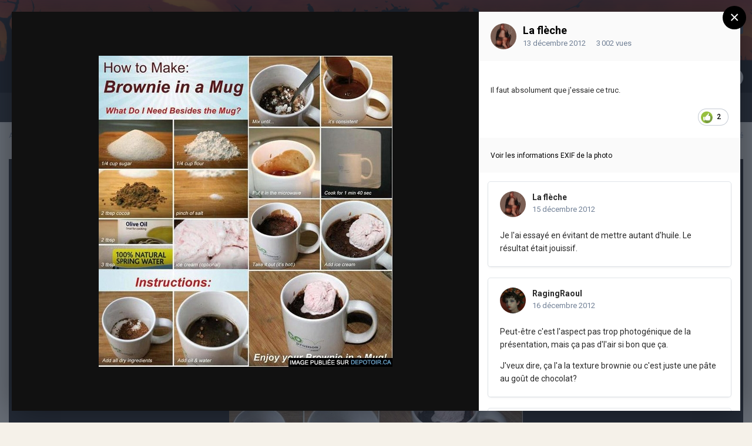

--- FILE ---
content_type: text/html;charset=UTF-8
request_url: https://www.depotoir.ca/gallery/image/4732-brownie-dans-une-tasse/
body_size: 12388
content:
<!DOCTYPE html>
<html lang="fr-CA" dir="ltr">
	<head>
		<meta charset="utf-8">
		<title>Brownie dans une tasse. - N&#039;IMPORTE QUOI - DEPOTOIR.CA</title>
		
			<!-- Global site tag (gtag.js) - Google Analytics -->
<script async src="https://www.googletagmanager.com/gtag/js?id=UA-4810595-1"></script>
<script>
  window.dataLayer = window.dataLayer || [];
  function gtag(){dataLayer.push(arguments);}
  gtag('js', new Date());

  gtag('config', 'UA-4810595-1');
</script>
		
		
		
		

	<meta name="viewport" content="width=device-width, initial-scale=1">



	<meta name="twitter:card" content="summary_large_image" />



	
		
			
				<meta property="og:title" content="Brownie dans une tasse.">
			
		
	

	
		
			
				<meta property="og:type" content="website">
			
		
	

	
		
			
				<meta property="og:url" content="https://www.depotoir.ca/gallery/image/4732-brownie-dans-une-tasse/">
			
		
	

	
		
			
				<meta name="description" content="Il faut absolument que j&#039;essaie ce truc.">
			
		
	

	
		
			
				<meta property="og:description" content="Il faut absolument que j&#039;essaie ce truc.">
			
		
	

	
		
			
				<meta property="og:updated_time" content="2012-12-13T16:01:43Z">
			
		
	

	
		
			
				<meta property="og:image" content="https://www.depotoir.ca/uploads/gallery/album_7/gallery_1823_7_99586.jpeg">
			
		
	

	
		
			
				<meta property="og:image:type" content="image/jpeg">
			
		
	

	
		
			
				<meta property="og:site_name" content="DEPOTOIR.CA">
			
		
	

	
		
			
				<meta property="og:locale" content="fr_CA">
			
		
	


	
		<link rel="canonical" href="https://www.depotoir.ca/gallery/image/4732-brownie-dans-une-tasse/" />
	

	
		<link rel="preload" href="https://www.depotoir.ca/uploads/gallery/album_7/gallery_1823_7_99586.jpeg" as="image" type="image/jpeg" />
	




<link rel="manifest" href="https://www.depotoir.ca/manifest.webmanifest/">
<meta name="msapplication-config" content="https://www.depotoir.ca/browserconfig.xml/">
<meta name="msapplication-starturl" content="/">
<meta name="application-name" content="Chargement...">
<meta name="apple-mobile-web-app-title" content="Chargement...">

	<meta name="theme-color" content="#000000">


	<meta name="msapplication-TileColor" content="#000000">





	

	
		
			<link rel="icon" sizes="36x36" href="https://www.depotoir.ca/uploads/monthly_2021_03/android-chrome-36x36.png">
		
	

	
		
			<link rel="icon" sizes="48x48" href="https://www.depotoir.ca/uploads/monthly_2021_03/android-chrome-48x48.png">
		
	

	
		
			<link rel="icon" sizes="72x72" href="https://www.depotoir.ca/uploads/monthly_2021_03/android-chrome-72x72.png">
		
	

	
		
			<link rel="icon" sizes="96x96" href="https://www.depotoir.ca/uploads/monthly_2021_03/android-chrome-96x96.png">
		
	

	
		
			<link rel="icon" sizes="144x144" href="https://www.depotoir.ca/uploads/monthly_2021_03/android-chrome-144x144.png">
		
	

	
		
			<link rel="icon" sizes="192x192" href="https://www.depotoir.ca/uploads/monthly_2021_03/android-chrome-192x192.png">
		
	

	
		
			<link rel="icon" sizes="256x256" href="https://www.depotoir.ca/uploads/monthly_2021_03/android-chrome-256x256.png">
		
	

	
		
			<link rel="icon" sizes="384x384" href="https://www.depotoir.ca/uploads/monthly_2021_03/android-chrome-384x384.png">
		
	

	
		
			<link rel="icon" sizes="512x512" href="https://www.depotoir.ca/uploads/monthly_2021_03/android-chrome-512x512.png">
		
	

	
		
			<meta name="msapplication-square70x70logo" content="https://www.depotoir.ca/uploads/monthly_2021_03/msapplication-square70x70logo.png"/>
		
	

	
		
			<meta name="msapplication-TileImage" content="https://www.depotoir.ca/uploads/monthly_2021_03/msapplication-TileImage.png"/>
		
	

	
		
			<meta name="msapplication-square150x150logo" content="https://www.depotoir.ca/uploads/monthly_2021_03/msapplication-square150x150logo.png"/>
		
	

	
		
			<meta name="msapplication-wide310x150logo" content="https://www.depotoir.ca/uploads/monthly_2021_03/msapplication-wide310x150logo.png"/>
		
	

	
		
			<meta name="msapplication-square310x310logo" content="https://www.depotoir.ca/uploads/monthly_2021_03/msapplication-square310x310logo.png"/>
		
	

	
		
			
				<link rel="apple-touch-icon" href="https://www.depotoir.ca/uploads/monthly_2021_03/apple-touch-icon-57x57.png">
			
		
	

	
		
			
				<link rel="apple-touch-icon" sizes="60x60" href="https://www.depotoir.ca/uploads/monthly_2021_03/apple-touch-icon-60x60.png">
			
		
	

	
		
			
				<link rel="apple-touch-icon" sizes="72x72" href="https://www.depotoir.ca/uploads/monthly_2021_03/apple-touch-icon-72x72.png">
			
		
	

	
		
			
				<link rel="apple-touch-icon" sizes="76x76" href="https://www.depotoir.ca/uploads/monthly_2021_03/apple-touch-icon-76x76.png">
			
		
	

	
		
			
				<link rel="apple-touch-icon" sizes="114x114" href="https://www.depotoir.ca/uploads/monthly_2021_03/apple-touch-icon-114x114.png">
			
		
	

	
		
			
				<link rel="apple-touch-icon" sizes="120x120" href="https://www.depotoir.ca/uploads/monthly_2021_03/apple-touch-icon-120x120.png">
			
		
	

	
		
			
				<link rel="apple-touch-icon" sizes="144x144" href="https://www.depotoir.ca/uploads/monthly_2021_03/apple-touch-icon-144x144.png">
			
		
	

	
		
			
				<link rel="apple-touch-icon" sizes="152x152" href="https://www.depotoir.ca/uploads/monthly_2021_03/apple-touch-icon-152x152.png">
			
		
	

	
		
			
				<link rel="apple-touch-icon" sizes="180x180" href="https://www.depotoir.ca/uploads/monthly_2021_03/apple-touch-icon-180x180.png">
			
		
	





<link rel="preload" href="//www.depotoir.ca/applications/core/interface/font/fontawesome-webfont.woff2?v=4.7.0" as="font" crossorigin="anonymous">
		


	
		<link href="https://fonts.googleapis.com/css?family=Roboto:300,300i,400,400i,500,700,700i" rel="stylesheet" referrerpolicy="origin">
	



	<link rel='stylesheet' href='https://www.depotoir.ca/uploads/css_built_16/341e4a57816af3ba440d891ca87450ff_framework.css?v=8a17bf86791653313407' media='all'>

	<link rel='stylesheet' href='https://www.depotoir.ca/uploads/css_built_16/05e81b71abe4f22d6eb8d1a929494829_responsive.css?v=8a17bf86791653313407' media='all'>

	<link rel='stylesheet' href='https://www.depotoir.ca/uploads/css_built_16/20446cf2d164adcc029377cb04d43d17_flags.css?v=8a17bf86791653313407' media='all'>

	<link rel='stylesheet' href='https://www.depotoir.ca/uploads/css_built_16/90eb5adf50a8c640f633d47fd7eb1778_core.css?v=8a17bf86791653313407' media='all'>

	<link rel='stylesheet' href='https://www.depotoir.ca/uploads/css_built_16/5a0da001ccc2200dc5625c3f3934497d_core_responsive.css?v=8a17bf86791653313407' media='all'>

	<link rel='stylesheet' href='https://www.depotoir.ca/uploads/css_built_16/37c6452ea623de41c991284837957128_gallery.css?v=8a17bf86791653313407' media='all'>

	<link rel='stylesheet' href='https://www.depotoir.ca/uploads/css_built_16/22e9af7d7c6ac7ddc7db0f1b0d471efc_gallery_responsive.css?v=8a17bf86791653313407' media='all'>

	<link rel='stylesheet' href='https://www.depotoir.ca/uploads/css_built_16/8a32dcbf06236254181d222455063219_global.css?v=8a17bf86791653313407' media='all'>





<link rel='stylesheet' href='https://www.depotoir.ca/uploads/css_built_16/258adbb6e4f3e83cd3b355f84e3fa002_custom.css?v=8a17bf86791653313407' media='all'>




		
		

	
	<link rel='shortcut icon' href='https://www.depotoir.ca/uploads/monthly_2018_06/favicon.ico.e0cf1abfe5b473fa9d5881f062164ef4.ico' type="image/x-icon">

	</head>
	<body class='ipsApp ipsApp_front ipsJS_none ipsClearfix' data-controller='core.front.core.app' data-message="" data-pageApp='gallery' data-pageLocation='front' data-pageModule='gallery' data-pageController='view' data-pageID='4732'  >
		
		  <a href='#ipsLayout_mainArea' class='ipsHide' title='Aller au contenu principal de cette page' accesskey='m'>Aller au contenu</a>
		<div id='ipsLayout_header' class='ipsClearfix'>
			





			<header>
				<div class='ipsLayout_container'>
					


<a href='https://www.depotoir.ca/' id='elLogo' accesskey='1'><img src="https://www.depotoir.ca/uploads/monthly_2019_04/logo5.png.212a278c69527a51501c113091b9f661.png" alt='DEPOTOIR.CA'></a>

					
						

	<ul id="elUserNav" class="ipsList_inline cSignedOut ipsResponsive_showDesktop">
		
		
	


	<li class='cUserNav_icon ipsHide' id='elCart_container'></li>
	<li class='elUserNav_sep ipsHide' id='elCart_sep'></li>

<li id="elSignInLink">
			<a href="https://www.depotoir.ca/login/" data-ipsmenu-closeonclick="false" data-ipsmenu id="elUserSignIn">
				Déjà éboueur?  <i class="fa fa-caret-down"></i>
			</a>
			
<div id='elUserSignIn_menu' class='ipsMenu ipsMenu_auto ipsHide'>
	<form accept-charset='utf-8' method='post' action='https://www.depotoir.ca/login/'>
		<input type="hidden" name="csrfKey" value="9b758d8dd2d9bb292d4a669f95bb341c">
		<input type="hidden" name="ref" value="aHR0cHM6Ly93d3cuZGVwb3RvaXIuY2EvZ2FsbGVyeS9pbWFnZS80NzMyLWJyb3duaWUtZGFucy11bmUtdGFzc2Uv">
		<div data-role="loginForm">
			
			
			
				
<div class="ipsPad ipsForm ipsForm_vertical">
	<h4 class="ipsType_sectionHead">Connexion</h4>
	<br><br>
	<ul class='ipsList_reset'>
		<li class="ipsFieldRow ipsFieldRow_noLabel ipsFieldRow_fullWidth">
			
			
				<input type="text" placeholder="Nom d’utilisateur" name="auth" autocomplete="username">
			
		</li>
		<li class="ipsFieldRow ipsFieldRow_noLabel ipsFieldRow_fullWidth">
			<input type="password" placeholder="Mot de passe" name="password" autocomplete="current-password">
		</li>
		<li class="ipsFieldRow ipsFieldRow_checkbox ipsClearfix">
			<span class="ipsCustomInput">
				<input type="checkbox" name="remember_me" id="remember_me_checkbox" value="1" checked aria-checked="true">
				<span></span>
			</span>
			<div class="ipsFieldRow_content">
				<label class="ipsFieldRow_label" for="remember_me_checkbox">Se souvenir de moi</label>
				<span class="ipsFieldRow_desc">Non recommandé sur les ordinateurs partagés</span>
			</div>
		</li>
		<li class="ipsFieldRow ipsFieldRow_fullWidth">
			<button type="submit" name="_processLogin" value="usernamepassword" class="ipsButton ipsButton_primary ipsButton_small" id="elSignIn_submit">Connexion</button>
			
				<p class="ipsType_right ipsType_small">
					
						<a href='https://www.depotoir.ca/lostpassword/' data-ipsDialog data-ipsDialog-title='Mot de passe oublié ?'>
					
					Mot de passe oublié ?</a>
				</p>
			
		</li>
	</ul>
</div>
			
		</div>
	</form>
</div>
		</li>
		
			<li>
				
					<a href="https://www.depotoir.ca/register/" data-ipsdialog data-ipsdialog-size="narrow" data-ipsdialog-title="Inscription"  id="elRegisterButton" class="ipsButton ipsButton_normal ipsButton_primary">Inscription</a>
				
			</li>
		
	</ul>

						
<ul class='ipsMobileHamburger ipsList_reset ipsResponsive_hideDesktop'>
	<li data-ipsDrawer data-ipsDrawer-drawerElem='#elMobileDrawer'>
		<a href='#'>
			
			
				
			
			
			
			<i class='fa fa-navicon'></i>
		</a>
	</li>
</ul>
					
				</div>
			</header>
			

	<nav data-controller='core.front.core.navBar' class=' ipsResponsive_showDesktop'>
		<div class='ipsNavBar_primary ipsLayout_container '>
			<ul data-role="primaryNavBar" class='ipsClearfix'>
				


	
		
		
		<li  id='elNavSecondary_8' data-role="navBarItem" data-navApp="forums" data-navExt="Forums">
			
			
				<a href="https://www.depotoir.ca"  data-navItem-id="8" >
					Forum<span class='ipsNavBar_active__identifier'></span>
				</a>
			
			
				<ul class='ipsNavBar_secondary ipsHide' data-role='secondaryNavBar'>
					


	
		
		
		<li  id='elNavSecondary_26' data-role="navBarItem" data-navApp="core" data-navExt="Guidelines">
			
			
				<a href="https://www.depotoir.ca/guidelines/"  data-navItem-id="26" >
					Règles<span class='ipsNavBar_active__identifier'></span>
				</a>
			
			
		</li>
	
	

	
		
		
		<li  id='elNavSecondary_27' data-role="navBarItem" data-navApp="core" data-navExt="StaffDirectory">
			
			
				<a href="https://www.depotoir.ca/staff/"  data-navItem-id="27" >
					Équipe<span class='ipsNavBar_active__identifier'></span>
				</a>
			
			
		</li>
	
	

	
	

					<li class='ipsHide' id='elNavigationMore_8' data-role='navMore'>
						<a href='#' data-ipsMenu data-ipsMenu-appendTo='#elNavigationMore_8' id='elNavigationMore_8_dropdown'>Plus <i class='fa fa-caret-down'></i></a>
						<ul class='ipsHide ipsMenu ipsMenu_auto' id='elNavigationMore_8_dropdown_menu' data-role='moreDropdown'></ul>
					</li>
				</ul>
			
		</li>
	
	

	
	

	
	

	
	

	
		
		
		<li  id='elNavSecondary_50' data-role="navBarItem" data-navApp="awards" data-navExt="Awards">
			
			
				<a href="https://www.depotoir.ca/awards/types/"  data-navItem-id="50" >
					Accomplissements<span class='ipsNavBar_active__identifier'></span>
				</a>
			
			
		</li>
	
	

	
	

	
	

	
		
		
		<li  id='elNavSecondary_40' data-role="navBarItem" data-navApp="cms" data-navExt="Pages">
			
			
				<a href="https://www.depotoir.ca/temoignages/"  data-navItem-id="40" >
					Témoignages<span class='ipsNavBar_active__identifier'></span>
				</a>
			
			
		</li>
	
	

				<li class='ipsHide' id='elNavigationMore' data-role='navMore'>
					<a href='#' data-ipsMenu data-ipsMenu-appendTo='#elNavigationMore' id='elNavigationMore_dropdown'>Plus</a>
					<ul class='ipsNavBar_secondary ipsHide' data-role='secondaryNavBar'>
						<li class='ipsHide' id='elNavigationMore_more' data-role='navMore'>
							<a href='#' data-ipsMenu data-ipsMenu-appendTo='#elNavigationMore_more' id='elNavigationMore_more_dropdown'>Plus <i class='fa fa-caret-down'></i></a>
							<ul class='ipsHide ipsMenu ipsMenu_auto' id='elNavigationMore_more_dropdown_menu' data-role='moreDropdown'></ul>
						</li>
					</ul>
				</li>
			</ul>
			

	<div id="elSearchWrapper">
		<div id='elSearch' class='' data-controller='core.front.core.quickSearch'>
			<form accept-charset='utf-8' action='//www.depotoir.ca/search/?do=quicksearch' method='post'>
				<input type='search' id='elSearchField' placeholder='Rechercher…' name='q' autocomplete='off' aria-label='Rechercher'>
				<button class='cSearchSubmit' type="submit" aria-label='Rechercher'><i class="fa fa-search"></i></button>
				<div id="elSearchExpanded">
					<div class="ipsMenu_title">
						Rechercher dans
					</div>
					<ul class="ipsSideMenu_list ipsSideMenu_withRadios ipsSideMenu_small" data-ipsSideMenu data-ipsSideMenu-type="radio" data-ipsSideMenu-responsive="false" data-role="searchContexts">
						<li>
							<span class='ipsSideMenu_item ipsSideMenu_itemActive' data-ipsMenuValue='all'>
								<input type="radio" name="type" value="all" checked id="elQuickSearchRadio_type_all">
								<label for='elQuickSearchRadio_type_all' id='elQuickSearchRadio_type_all_label'>N’importe où</label>
							</span>
						</li>
						
						
						
							
								<li>
									<span class='ipsSideMenu_item' data-ipsMenuValue='contextual_{&quot;type&quot;:&quot;gallery_image&quot;,&quot;nodes&quot;:1}'>
										<input type="radio" name="type" value='contextual_{&quot;type&quot;:&quot;gallery_image&quot;,&quot;nodes&quot;:1}' id='elQuickSearchRadio_type_contextual_1d5409fe8f4c0cf7370db7594c9a5eed'>
										<label for='elQuickSearchRadio_type_contextual_1d5409fe8f4c0cf7370db7594c9a5eed' id='elQuickSearchRadio_type_contextual_1d5409fe8f4c0cf7370db7594c9a5eed_label'>Cette catégorie</label>
									</span>
								</li>
							
								<li>
									<span class='ipsSideMenu_item' data-ipsMenuValue='contextual_{&quot;type&quot;:&quot;gallery_image&quot;,&quot;item&quot;:4732}'>
										<input type="radio" name="type" value='contextual_{&quot;type&quot;:&quot;gallery_image&quot;,&quot;item&quot;:4732}' id='elQuickSearchRadio_type_contextual_92f460df10e11073484395f5d2c68fe5'>
										<label for='elQuickSearchRadio_type_contextual_92f460df10e11073484395f5d2c68fe5' id='elQuickSearchRadio_type_contextual_92f460df10e11073484395f5d2c68fe5_label'>Cette image</label>
									</span>
								</li>
							
						
						<li data-role="showMoreSearchContexts">
							<span class='ipsSideMenu_item' data-action="showMoreSearchContexts" data-exclude="all">
								Plus d’options…
							</span>
						</li>
					</ul>
					<div class="ipsMenu_title">
						Rechercher les résultats qui…
					</div>
					<ul class='ipsSideMenu_list ipsSideMenu_withRadios ipsSideMenu_small ipsType_normal' role="radiogroup" data-ipsSideMenu data-ipsSideMenu-type="radio" data-ipsSideMenu-responsive="false" data-filterType='andOr'>
						
							<li>
								<span class='ipsSideMenu_item ipsSideMenu_itemActive' data-ipsMenuValue='or'>
									<input type="radio" name="search_and_or" value="or" checked id="elRadio_andOr_or">
									<label for='elRadio_andOr_or' id='elField_andOr_label_or'>Contiennent <em>n’importe</em> quel terme</label>
								</span>
							</li>
						
							<li>
								<span class='ipsSideMenu_item ' data-ipsMenuValue='and'>
									<input type="radio" name="search_and_or" value="and"  id="elRadio_andOr_and">
									<label for='elRadio_andOr_and' id='elField_andOr_label_and'>Contiennent <em>tous</em> les termes</label>
								</span>
							</li>
						
					</ul>
					<div class="ipsMenu_title">
						Rechercher les résultats dans…
					</div>
					<ul class='ipsSideMenu_list ipsSideMenu_withRadios ipsSideMenu_small ipsType_normal' role="radiogroup" data-ipsSideMenu data-ipsSideMenu-type="radio" data-ipsSideMenu-responsive="false" data-filterType='searchIn'>
						<li>
							<span class='ipsSideMenu_item ipsSideMenu_itemActive' data-ipsMenuValue='all'>
								<input type="radio" name="search_in" value="all" checked id="elRadio_searchIn_and">
								<label for='elRadio_searchIn_and' id='elField_searchIn_label_all'>Titres et corps des contenus</label>
							</span>
						</li>
						<li>
							<span class='ipsSideMenu_item' data-ipsMenuValue='titles'>
								<input type="radio" name="search_in" value="titles" id="elRadio_searchIn_titles">
								<label for='elRadio_searchIn_titles' id='elField_searchIn_label_titles'>Titres des contenus uniquement</label>
							</span>
						</li>
					</ul>
				</div>
			</form>
		</div>
	</div>

		</div>
	</nav>

			
<ul id='elMobileNav' class='ipsResponsive_hideDesktop' data-controller='core.front.core.mobileNav'>
	
		
			
			
				
				
			
				
					<li id='elMobileBreadcrumb'>
						<a href='https://www.depotoir.ca/gallery/category/1-nimporte-quoi/'>
							<span>N&#039;IMPORTE QUOI</span>
						</a>
					</li>
				
				
			
				
				
			
		
	
	
	
	<li >
		<a data-action="defaultStream" href='https://www.depotoir.ca/discover/'><i class="fa fa-newspaper-o" aria-hidden="true"></i></a>
	</li>

	

	
		<li class='ipsJS_show'>
			<a href='https://www.depotoir.ca/search/'><i class='fa fa-search'></i></a>
		</li>
	
</ul>
		</div>
		<main id='ipsLayout_body' class='ipsLayout_container'>
			<div id='ipsLayout_contentArea'>
				<div id='ipsLayout_contentWrapper'>
					
<nav class='ipsBreadcrumb ipsBreadcrumb_top ipsFaded_withHover'>
	

	<ul class='ipsList_inline ipsPos_right'>
		
		<li >
			<a data-action="defaultStream" class='ipsType_light '  href='https://www.depotoir.ca/discover/'><i class="fa fa-newspaper-o" aria-hidden="true"></i> <span>Toute l’activité</span></a>
		</li>
		
	</ul>

	<ul data-role="breadcrumbList">
		<li>
			<a title="ACCUEIL" href='https://www.depotoir.ca/'>
				<span>ACCUEIL <i class='fa fa-angle-right'></i></span>
			</a>
		</li>
		
		
			<li>
				
					<a href='https://www.depotoir.ca/gallery/'>
						<span>Galerie <i class='fa fa-angle-right' aria-hidden="true"></i></span>
					</a>
				
			</li>
		
			<li>
				
					<a href='https://www.depotoir.ca/gallery/category/1-nimporte-quoi/'>
						<span>N&#039;IMPORTE QUOI <i class='fa fa-angle-right' aria-hidden="true"></i></span>
					</a>
				
			</li>
		
			<li>
				
					Brownie dans une tasse.
				
			</li>
		
	</ul>
</nav>
					
					<div id='ipsLayout_mainArea'>
						
						
						
						

	




						



<div data-controller='gallery.front.view.image,gallery.front.browse.imageLightbox' data-launchLightbox data-lightboxURL='https://www.depotoir.ca/gallery/image/4732-brownie-dans-une-tasse/'>
	<div class='cGalleryLightbox_inner ipsSpacer_bottom' data-role="imageSizer">
		<div class='elGalleryHeader'>
			

<div id='elGalleryImage' class='elGalleryImage' data-role="imageFrame" data-imageSizes='{&quot;large&quot;:[500,530],&quot;medium&quot;:[430,455],&quot;small&quot;:[226,240],&quot;thumb&quot;:[100,100]}'>
	
		<div class='cGalleryViewImage' data-role='notesWrapper' data-controller='gallery.front.view.notes' data-imageID='4732'  data-notesData='[]'>
			
			<div>
				<img src='https://www.depotoir.ca/uploads/gallery/album_7/gallery_1823_7_99586.jpeg' alt="Brownie dans une tasse." title='Brownie dans une tasse.' data-role='theImage' class='ipsHide'>
			</div>
			<noscript>
				<img src='https://www.depotoir.ca/uploads/gallery/album_7/gallery_1823_7_99586.jpeg' alt="Brownie dans une tasse." title='Brownie dans une tasse.' data-role='theImage'>
			</noscript>
			
		</div>
		
		<div class='cGalleryImageFade'>
			
				<div class='cGalleryImageTopBar'>
					<div class='cGalleryImageTitle'>&nbsp;</div>
					<ul class='cGalleryControls ipsList_inline'>
						<li>
							<a href='https://www.depotoir.ca/gallery/image/4732-brownie-dans-une-tasse/' title='Voir dans la visionneuse' class='ipsButton ipsButton_narrow ipsButton_link ipsButton_verySmall ipsButton_veryLight' data-ipsTooltip data-imageLightbox><i class='fa fa-expand'></i></a>
						</li>
						<li>
							<a href='https://www.depotoir.ca/uploads/gallery/album_7/gallery_1823_7_99586.jpeg' title='Afficher l’image complète' class='ipsButton ipsButton_narrow ipsButton_link ipsButton_verySmall ipsButton_veryLight' data-ipsTooltip target='_blank' rel='noopener'><i class='fa fa-external-link'></i></a>
						</li>
					</ul>
				</div>
			
			<div class='cGalleryImageBottomBar'>
				<div class='cGalleryCreditInfo ipsType_normal'>
					

					
				</div>
				
					<ul class='ipsList_inline'>
						<li>
							<a href='#' data-ipsMenu data-ipsMenu-above='true' id='elImageTools' class='ipsButton ipsButton_link ipsButton_verySmall ipsJS_show cGalleryViewImage_controls'>Outils des images <i class='fa fa-caret-down'></i></a>
						</li>
					</ul>
					<ul class='ipsMenu ipsMenu_auto ipsHide' id='elImageTools_menu'>
						
						
						
							<li class='ipsMenu_item'>
								<a href='https://www.depotoir.ca/gallery/image/4732-brownie-dans-une-tasse/?do=download' title='Télécharger'><i class='fa fa-fw fa-download'></i> Télécharger</a>
							</li>
						
					</ul>
				
			</div>
		</div>
	
	<span class='elGalleryImageNav'>
		
			<a href='https://www.depotoir.ca/gallery/image/4733-une-tumeur-incroyable-d%C3%A9forme-son-visage/?browse=1' class='elGalleryImageNav_prev' title='Une tumeur incroyable déforme son visage'><i class='fa fa-angle-left'></i></a>
		
		
			<a href='https://www.depotoir.ca/gallery/image/4731-personnage-au-fil-des-ann%C3%A9es/?browse=1' class='elGalleryImageNav_next' title='Personnage au fil des années'><i class='fa fa-angle-right'></i></a>
		
	</span>
</div>
		</div>
	</div>

	<section data-role='imageInfo'>
		




<div class='ipsColumns ipsColumns_collapsePhone ipsResponsive_pull ipsSpacer_bottom'>
	<div class='ipsColumn ipsColumn_fluid'>
		

		<div class='ipsBox'>
			<div class='ipsPadding' data-role='imageDescription'>
				<div class='ipsFlex ipsFlex-ai:center ipsFlex-fw:wrap ipsGap:4'>
					<div class='ipsFlex-flex:11'>
						<h1 class='ipsType_pageTitle ipsContained_container'>
							
							
							
							
								<span><span class="ipsBadge ipsBadge_icon ipsBadge_positive" data-ipsTooltip title='Mis en évidence'><i class='fa fa-star'></i></span></span>
							
							
								<span class='ipsContained ipsType_break'>Brownie dans une tasse.</span>
							
						</h1>
						
					</div>
				</div>
				<hr class='ipsHr'>
				<div class='ipsPageHeader__meta ipsFlex ipsFlex-jc:between ipsFlex-ai:center ipsFlex-fw:wrap ipsGap:3'>
					<div class='ipsFlex-flex:11'>
						<div class='ipsPhotoPanel ipsPhotoPanel_mini ipsClearfix'>
							


	<a href="https://www.depotoir.ca/profile/1823-la-fl%C3%A8che/" rel="nofollow" data-ipshover data-ipshover-width="370" data-ipshover-target="https://www.depotoir.ca/profile/1823-la-fl%C3%A8che/?do=hovercard"  class="ipsUserPhoto ipsUserPhoto_mini" title="Aller sur le profil de La flèche" data-ipsHover-onClick="false">
		<img src="https://www.depotoir.ca/uploads/monthly_2021_08/Screenshot_20210822-175427_Gallery-01.thumb.jpeg.818c22fb819b967c3146c0639cdc5dca.jpeg" alt="La flèche" loading="lazy">
	</a>

							<div>
								<p class='ipsType_reset ipsType_normal ipsType_blendLinks'>
									par <span itemprop='author'>


<a href="https://www.depotoir.ca/profile/1823-la-fl%C3%A8che/" rel="nofollow" data-ipshover data-ipshover-width="370" data-ipshover-target="https://www.depotoir.ca/profile/1823-la-fl%C3%A8che/?do=hovercard&amp;referrer=https%253A%252F%252Fwww.depotoir.ca%252Fgallery%252Fimage%252F4732-brownie-dans-une-tasse%252F" title="Aller sur le profil de La flèche" class="ipsType_break" data-ipsHover-onClick="false">La flèche</a></span>
								</p>
								<ul class='ipsList_inline'>
									<li class='ipsType_light'><time datetime='2012-12-13T16:01:43Z' title='2012-12-13 16:01 ' data-short='13 ans '>13 décembre 2012</time></li>
									<li class='ipsType_light'>3 002 vues</li>
									
										<li><a href='https://www.depotoir.ca/profile/1823-la-fl%C3%A8che/content/?type=gallery_image'>Rechercher ses autres images</a></li>
									
								</ul>
							</div>
						</div>
					</div>
					<div class='ipsFlex-flex:01 ipsResponsive_hidePhone'>
						<div class='ipsFlex ipsFlex-ai:center ipsFlex-jc:center ipsGap:3 ipsGap_row:0'>
							
								


    <a href='#elShareItem_1134268377_menu' id='elShareItem_1134268377' data-ipsMenu class='ipsShareButton ipsButton ipsButton_verySmall ipsButton_link ipsButton_link--light'>
        <span><i class='fa fa-share-alt'></i></span> &nbsp;Partager
    </a>

    <div class='ipsPadding ipsMenu ipsMenu_auto ipsHide' id='elShareItem_1134268377_menu' data-controller="core.front.core.sharelink">
        <ul class='ipsList_inline'>
            
                <li>
<a href="http://www.reddit.com/submit?url=https%3A%2F%2Fwww.depotoir.ca%2Fgallery%2Fimage%2F4732-brownie-dans-une-tasse%2F&amp;title=Brownie+dans+une+tasse." rel="nofollow noopener" class="cShareLink cShareLink_reddit" target="_blank" title='Partager sur Reddit' data-ipsTooltip>
	<i class="fa fa-reddit"></i>
</a></li>
            
                <li>
<a href="https://twitter.com/share?url=https%3A%2F%2Fwww.depotoir.ca%2Fgallery%2Fimage%2F4732-brownie-dans-une-tasse%2F" class="cShareLink cShareLink_twitter" target="_blank" data-role="shareLink" title='Partager sur Twitter' data-ipsTooltip rel='nofollow noopener'>
	<i class="fa fa-twitter"></i>
</a></li>
            
                <li>
<a href="https://www.facebook.com/sharer/sharer.php?u=https%3A%2F%2Fwww.depotoir.ca%2Fgallery%2Fimage%2F4732-brownie-dans-une-tasse%2F" class="cShareLink cShareLink_facebook" target="_blank" data-role="shareLink" title='Partager sur Facebook' data-ipsTooltip rel='noopener nofollow'>
	<i class="fa fa-facebook"></i>
</a></li>
            
                <li>
<a href="/cdn-cgi/l/email-protection#[base64]" rel='nofollow' class='cShareLink cShareLink_email' title='Partager via courriel' data-ipsTooltip>
	<i class="fa fa-envelope"></i>
</a></li>
            
        </ul>
        
            <hr class='ipsHr'>
            <button class='ipsHide ipsButton ipsButton_verySmall ipsButton_light ipsButton_fullWidth ipsMargin_top:half' data-controller='core.front.core.webshare' data-role='webShare' data-webShareTitle='Brownie dans une tasse.' data-webShareText='Brownie dans une tasse.' data-webShareUrl='https://www.depotoir.ca/gallery/image/4732-brownie-dans-une-tasse/'>More sharing options...</button>
        
    </div>

							
							



							

<div data-followApp='gallery' data-followArea='image' data-followID='4732' data-controller='core.front.core.followButton'>
	

	<a href='https://www.depotoir.ca/login/' rel="nofollow" class="ipsFollow ipsPos_middle ipsButton ipsButton_light ipsButton_verySmall ipsButton_disabled" data-role="followButton" data-ipsTooltip title='Connectez-vous pour activer le suivi'>
		<span>Abonnés</span>
		<span class='ipsCommentCount'>0</span>
	</a>

</div>
						</div>
					</div>
				</div>
				
				
					<hr class='ipsHr'>			
					<div class='ipsType_medium ipsType_richText ipsType_break ipsSpacer_both' data-controller="core.front.core.lightboxedImages">
						
<p>Il faut absolument que j'essaie ce truc.</p>

					</div>
				

				

					

				

					

				
			</div>
			<div class='ipsItemControls'>
				
					

	<div data-controller='core.front.core.reaction' class='ipsItemControls_right ipsClearfix '>	
		<div class='ipsReact ipsPos_right'>
			
				
				<div class='ipsReact_blurb ' data-role='reactionBlurb'>
					
						

	
	<ul class='ipsReact_reactions'>
		
		
			
				
				<li class='ipsReact_reactCount'>
					
						<span data-ipsTooltip title="J&#039;aime!">
					
							<span>
								<img src='https://www.depotoir.ca/uploads/reactions/react_up.png' alt="J&#039;aime!" loading="lazy">
							</span>
							<span>
								2
							</span>
					
						</span>
					
				</li>
			
		
	</ul>

					
				</div>
			
			
			
		</div>
	</div>

				
				<ul class='ipsComment_controls ipsClearfix ipsItemControls_left'>
					
				</ul>
			</div>
		</div>
	</div>
	<div class='ipsColumn ipsColumn_wide' id='elGalleryImageStats'>
		<div class='ipsBox ipsPadding' data-role="imageStats">
			

			

			

			
				<h2 class='ipsType_minorHeading ipsType_break'>Informations sur la photo</h2>
				<div class='cGalleryExif'>
					
						<a href='https://www.depotoir.ca/gallery/image/4732-brownie-dans-une-tasse/?do=metadata' data-ipsDialog data-ipsDialog-title='Afficher toutes les informations EXIF de la photo'>Voir les informations EXIF de la photo</a>
					
				</div>
			
		</div>
	</div>
</div>


<div class='ipsBox ipsPadding ipsResponsive_pull ipsResponsive_showPhone ipsMargin_top'>
	
		<div class='ipsResponsive_noFloat ipsResponsive_block ipsMargin_bottom:half'>
			


    <a href='#elShareItem_1170876035_menu' id='elShareItem_1170876035' data-ipsMenu class='ipsShareButton ipsButton ipsButton_verySmall ipsButton_light '>
        <span><i class='fa fa-share-alt'></i></span> &nbsp;Partager
    </a>

    <div class='ipsPadding ipsMenu ipsMenu_auto ipsHide' id='elShareItem_1170876035_menu' data-controller="core.front.core.sharelink">
        <ul class='ipsList_inline'>
            
                <li>
<a href="http://www.reddit.com/submit?url=https%3A%2F%2Fwww.depotoir.ca%2Fgallery%2Fimage%2F4732-brownie-dans-une-tasse%2F&amp;title=Brownie+dans+une+tasse." rel="nofollow noopener" class="cShareLink cShareLink_reddit" target="_blank" title='Partager sur Reddit' data-ipsTooltip>
	<i class="fa fa-reddit"></i>
</a></li>
            
                <li>
<a href="https://twitter.com/share?url=https%3A%2F%2Fwww.depotoir.ca%2Fgallery%2Fimage%2F4732-brownie-dans-une-tasse%2F" class="cShareLink cShareLink_twitter" target="_blank" data-role="shareLink" title='Partager sur Twitter' data-ipsTooltip rel='nofollow noopener'>
	<i class="fa fa-twitter"></i>
</a></li>
            
                <li>
<a href="https://www.facebook.com/sharer/sharer.php?u=https%3A%2F%2Fwww.depotoir.ca%2Fgallery%2Fimage%2F4732-brownie-dans-une-tasse%2F" class="cShareLink cShareLink_facebook" target="_blank" data-role="shareLink" title='Partager sur Facebook' data-ipsTooltip rel='noopener nofollow'>
	<i class="fa fa-facebook"></i>
</a></li>
            
                <li>
<a href="/cdn-cgi/l/email-protection#[base64]" rel='nofollow' class='cShareLink cShareLink_email' title='Partager via courriel' data-ipsTooltip>
	<i class="fa fa-envelope"></i>
</a></li>
            
        </ul>
        
            <hr class='ipsHr'>
            <button class='ipsHide ipsButton ipsButton_verySmall ipsButton_light ipsButton_fullWidth ipsMargin_top:half' data-controller='core.front.core.webshare' data-role='webShare' data-webShareTitle='Brownie dans une tasse.' data-webShareText='Brownie dans une tasse.' data-webShareUrl='https://www.depotoir.ca/gallery/image/4732-brownie-dans-une-tasse/'>More sharing options...</button>
        
    </div>

		</div>
	
	<div class='ipsResponsive_noFloat ipsResponsive_block'>
		

<div data-followApp='gallery' data-followArea='image' data-followID='4732' data-controller='core.front.core.followButton'>
	

	<a href='https://www.depotoir.ca/login/' rel="nofollow" class="ipsFollow ipsPos_middle ipsButton ipsButton_light ipsButton_verySmall ipsButton_disabled" data-role="followButton" data-ipsTooltip title='Connectez-vous pour activer le suivi'>
		<span>Abonnés</span>
		<span class='ipsCommentCount'>0</span>
	</a>

</div>
	</div>
	<div class='ipsResponsive_noFloat ipsResponsive_block ipsMargin_top:half'>
		



	</div>
</div>
	</section>

	<div data-role='imageComments'>
	
		<br>
		
		
<div data-controller='core.front.core.commentFeed, core.front.core.ignoredComments' data-autoPoll data-baseURL='https://www.depotoir.ca/gallery/image/4732-brownie-dans-une-tasse/' data-lastPage data-feedID='image-4732' id='comments'>
	

	

<div data-controller='core.front.core.recommendedComments' data-url='https://www.depotoir.ca/gallery/image/4732-brownie-dans-une-tasse/?tab=comments&amp;recommended=comments' class='ipsAreaBackground ipsPad ipsBox ipsBox_transparent ipsSpacer_bottom ipsRecommendedComments ipsHide'>
	<div data-role="recommendedComments">
		<h2 class='ipsType_sectionHead ipsType_large'>Commentaires recommandés</h2>
		
	</div>
</div>
	




	<div data-role='commentFeed' data-controller='core.front.core.moderation'>
		
			<form action="https://www.depotoir.ca/gallery/image/4732-brownie-dans-une-tasse/?csrfKey=9b758d8dd2d9bb292d4a669f95bb341c&amp;do=multimodComment" method="post" data-ipsPageAction data-role='moderationTools'>
				
				
					
					
					




<a id='comment-17095'></a>
<article  id='elComment_17095' class='ipsBox ipsBox--child ipsComment  ipsComment_parent ipsClearfix ipsClear   '>
	

<div id='comment-17095_wrap' data-controller='core.front.core.comment' data-commentApp='gallery' data-commentType='gallery' data-commentID="17095" data-quoteData='{&quot;userid&quot;:1823,&quot;username&quot;:&quot;La fl\u00e8che&quot;,&quot;timestamp&quot;:1355614903,&quot;contentapp&quot;:&quot;gallery&quot;,&quot;contenttype&quot;:&quot;gallery&quot;,&quot;contentclass&quot;:&quot;gallery_Image&quot;,&quot;contentid&quot;:4732,&quot;contentcommentid&quot;:17095}' class='ipsComment_content ipsType_medium'>
	
	

	<div class='ipsComment_header ipsFlex ipsFlex-ai:start ipsFlex-jc:between'>
		<div class='ipsPhotoPanel ipsPhotoPanel_mini'>
			


	<a href="https://www.depotoir.ca/profile/1823-la-fl%C3%A8che/" rel="nofollow" data-ipshover data-ipshover-width="370" data-ipshover-target="https://www.depotoir.ca/profile/1823-la-fl%C3%A8che/?do=hovercard"  class="ipsUserPhoto ipsUserPhoto_mini" title="Aller sur le profil de La flèche" data-ipsHover-onClick="false">
		<img src="https://www.depotoir.ca/uploads/monthly_2021_08/Screenshot_20210822-175427_Gallery-01.thumb.jpeg.818c22fb819b967c3146c0639cdc5dca.jpeg" alt="La flèche" loading="lazy">
	</a>

			<div>
				<h3 class='ipsComment_author ipsType_blendLinks'>
					<strong class='ipsType_normal'>


<a href="https://www.depotoir.ca/profile/1823-la-fl%C3%A8che/" rel="nofollow" data-ipshover data-ipshover-width="370" data-ipshover-target="https://www.depotoir.ca/profile/1823-la-fl%C3%A8che/?do=hovercard&amp;referrer=https%253A%252F%252Fwww.depotoir.ca%252Fgallery%252Fimage%252F4732-brownie-dans-une-tasse%252F" title="Aller sur le profil de La flèche" class="ipsType_break" data-ipsHover-onClick="false">La flèche</a></strong>
					
					

				</h3>
				<p class='ipsComment_meta ipsType_light ipsType_medium'>
					<a href='https://www.depotoir.ca/gallery/image/4732-brownie-dans-une-tasse/?do=findComment&amp;comment=17095&amp;tab=comments' class='ipsType_blendLinks'><time datetime='2012-12-15T23:41:43Z' title='2012-12-15 23:41 ' data-short='13 ans '>15 décembre 2012</time></a>
					
					
					
				</p>

				
			</div>
		</div>
		<div class='ipsType_reset ipsType_light ipsType_blendLinks ipsComment_toolWrap'>
			
		</div>
	</div>
	<div class='ipsPadding sm:ipsPadding_vertical:half'>
		<div data-role='commentContent' class='ipsType_normal ipsType_richText ipsContained' data-controller='core.front.core.lightboxedImages'>
			
			
<p>Je l'ai essayé en évitant de mettre autant d'huile. Le résultat était jouissif.</p>


			
		</div>
	</div>
	

	




<div class='ipsPadding ipsHide cPostShareMenu' id='elShareComment_17095_menu'>
	<h5 class='ipsType_normal ipsType_reset'>Lien vers le commentaire</h5>
	
		
	
	
	<input type='text' value='https://www.depotoir.ca/gallery/image/4732-brownie-dans-une-tasse/?do=findComment&amp;comment=17095' class='ipsField_fullWidth'>

	
</div>
</div>
</article>
				
					
					
					




<a id='comment-17096'></a>
<article  id='elComment_17096' class='ipsBox ipsBox--child ipsComment  ipsComment_parent ipsClearfix ipsClear   '>
	

<div id='comment-17096_wrap' data-controller='core.front.core.comment' data-commentApp='gallery' data-commentType='gallery' data-commentID="17096" data-quoteData='{&quot;userid&quot;:6740,&quot;username&quot;:&quot;RagingRaoul&quot;,&quot;timestamp&quot;:1355641607,&quot;contentapp&quot;:&quot;gallery&quot;,&quot;contenttype&quot;:&quot;gallery&quot;,&quot;contentclass&quot;:&quot;gallery_Image&quot;,&quot;contentid&quot;:4732,&quot;contentcommentid&quot;:17096}' class='ipsComment_content ipsType_medium'>
	
	

	<div class='ipsComment_header ipsFlex ipsFlex-ai:start ipsFlex-jc:between'>
		<div class='ipsPhotoPanel ipsPhotoPanel_mini'>
			


	<a href="https://www.depotoir.ca/profile/6740-ragingraoul/" rel="nofollow" data-ipshover data-ipshover-width="370" data-ipshover-target="https://www.depotoir.ca/profile/6740-ragingraoul/?do=hovercard"  class="ipsUserPhoto ipsUserPhoto_mini" title="Aller sur le profil de RagingRaoul" data-ipsHover-onClick="false">
		<img src="//www.depotoir.ca/uploads/profile/photo-thumb-6740.png" alt="RagingRaoul" loading="lazy">
	</a>

			<div>
				<h3 class='ipsComment_author ipsType_blendLinks'>
					<strong class='ipsType_normal'>


<a href="https://www.depotoir.ca/profile/6740-ragingraoul/" rel="nofollow" data-ipshover data-ipshover-width="370" data-ipshover-target="https://www.depotoir.ca/profile/6740-ragingraoul/?do=hovercard&amp;referrer=https%253A%252F%252Fwww.depotoir.ca%252Fgallery%252Fimage%252F4732-brownie-dans-une-tasse%252F" title="Aller sur le profil de RagingRaoul" class="ipsType_break" data-ipsHover-onClick="false">RagingRaoul</a></strong>
					
					

				</h3>
				<p class='ipsComment_meta ipsType_light ipsType_medium'>
					<a href='https://www.depotoir.ca/gallery/image/4732-brownie-dans-une-tasse/?do=findComment&amp;comment=17096&amp;tab=comments' class='ipsType_blendLinks'><time datetime='2012-12-16T07:06:47Z' title='2012-12-16 07:06 ' data-short='13 ans '>16 décembre 2012</time></a>
					
					
					
				</p>

				
			</div>
		</div>
		<div class='ipsType_reset ipsType_light ipsType_blendLinks ipsComment_toolWrap'>
			
		</div>
	</div>
	<div class='ipsPadding sm:ipsPadding_vertical:half'>
		<div data-role='commentContent' class='ipsType_normal ipsType_richText ipsContained' data-controller='core.front.core.lightboxedImages'>
			
			
<p>Peut-être c'est l'aspect pas trop photogénique de la présentation, mais ça pas d'l'air si bon que ça.</p><p>J'veux dire, ça l'a la texture brownie ou c'est juste une pâte au goût de chocolat?</p>


			
		</div>
	</div>
	

	




<div class='ipsPadding ipsHide cPostShareMenu' id='elShareComment_17096_menu'>
	<h5 class='ipsType_normal ipsType_reset'>Lien vers le commentaire</h5>
	
		
	
	
	<input type='text' value='https://www.depotoir.ca/gallery/image/4732-brownie-dans-une-tasse/?do=findComment&amp;comment=17096' class='ipsField_fullWidth'>

	
</div>
</div>
</article>
				
					
					
					




<a id='comment-17097'></a>
<article  id='elComment_17097' class='ipsBox ipsBox--child ipsComment  ipsComment_parent ipsClearfix ipsClear   '>
	

<div id='comment-17097_wrap' data-controller='core.front.core.comment' data-commentApp='gallery' data-commentType='gallery' data-commentID="17097" data-quoteData='{&quot;userid&quot;:259,&quot;username&quot;:&quot;Caf\u00e9\u00efnomane&quot;,&quot;timestamp&quot;:1355648287,&quot;contentapp&quot;:&quot;gallery&quot;,&quot;contenttype&quot;:&quot;gallery&quot;,&quot;contentclass&quot;:&quot;gallery_Image&quot;,&quot;contentid&quot;:4732,&quot;contentcommentid&quot;:17097}' class='ipsComment_content ipsType_medium'>
	
	

	<div class='ipsComment_header ipsFlex ipsFlex-ai:start ipsFlex-jc:between'>
		<div class='ipsPhotoPanel ipsPhotoPanel_mini'>
			


	<a href="https://www.depotoir.ca/profile/259-caf%C3%A9%C3%AFnomane/" rel="nofollow" data-ipshover data-ipshover-width="370" data-ipshover-target="https://www.depotoir.ca/profile/259-caf%C3%A9%C3%AFnomane/?do=hovercard"  class="ipsUserPhoto ipsUserPhoto_mini" title="Aller sur le profil de Caféïnomane" data-ipsHover-onClick="false">
		<img src="//www.depotoir.ca/uploads/profile/photo-thumb-259.gif" alt="Caféïnomane" loading="lazy">
	</a>

			<div>
				<h3 class='ipsComment_author ipsType_blendLinks'>
					<strong class='ipsType_normal'>


<a href="https://www.depotoir.ca/profile/259-caf%C3%A9%C3%AFnomane/" rel="nofollow" data-ipshover data-ipshover-width="370" data-ipshover-target="https://www.depotoir.ca/profile/259-caf%C3%A9%C3%AFnomane/?do=hovercard&amp;referrer=https%253A%252F%252Fwww.depotoir.ca%252Fgallery%252Fimage%252F4732-brownie-dans-une-tasse%252F" title="Aller sur le profil de Caféïnomane" class="ipsType_break" data-ipsHover-onClick="false">Caféïnomane</a></strong>
					
					

				</h3>
				<p class='ipsComment_meta ipsType_light ipsType_medium'>
					<a href='https://www.depotoir.ca/gallery/image/4732-brownie-dans-une-tasse/?do=findComment&amp;comment=17097&amp;tab=comments' class='ipsType_blendLinks'><time datetime='2012-12-16T08:58:07Z' title='2012-12-16 08:58 ' data-short='13 ans '>16 décembre 2012</time></a>
					
					
					
				</p>

				
			</div>
		</div>
		<div class='ipsType_reset ipsType_light ipsType_blendLinks ipsComment_toolWrap'>
			
		</div>
	</div>
	<div class='ipsPadding sm:ipsPadding_vertical:half'>
		<div data-role='commentContent' class='ipsType_normal ipsType_richText ipsContained' data-controller='core.front.core.lightboxedImages'>
			
			
<p>J'ai déjà essayé et c'était horrible. Faut vraiment être en rage de sucre. La texture est pâteuse et gluante.</p>


			
		</div>
	</div>
	

	




<div class='ipsPadding ipsHide cPostShareMenu' id='elShareComment_17097_menu'>
	<h5 class='ipsType_normal ipsType_reset'>Lien vers le commentaire</h5>
	
		
	
	
	<input type='text' value='https://www.depotoir.ca/gallery/image/4732-brownie-dans-une-tasse/?do=findComment&amp;comment=17097' class='ipsField_fullWidth'>

	
</div>
</div>
</article>
				
					
					
					




<a id='comment-17130'></a>
<article  id='elComment_17130' class='ipsBox ipsBox--child ipsComment  ipsComment_parent ipsClearfix ipsClear   '>
	

<div id='comment-17130_wrap' data-controller='core.front.core.comment' data-commentApp='gallery' data-commentType='gallery' data-commentID="17130" data-quoteData='{&quot;userid&quot;:175,&quot;username&quot;:&quot;Pixel&quot;,&quot;timestamp&quot;:1355996896,&quot;contentapp&quot;:&quot;gallery&quot;,&quot;contenttype&quot;:&quot;gallery&quot;,&quot;contentclass&quot;:&quot;gallery_Image&quot;,&quot;contentid&quot;:4732,&quot;contentcommentid&quot;:17130}' class='ipsComment_content ipsType_medium'>
	
	

	<div class='ipsComment_header ipsFlex ipsFlex-ai:start ipsFlex-jc:between'>
		<div class='ipsPhotoPanel ipsPhotoPanel_mini'>
			


	<a href="https://www.depotoir.ca/profile/175-pixel/" rel="nofollow" data-ipshover data-ipshover-width="370" data-ipshover-target="https://www.depotoir.ca/profile/175-pixel/?do=hovercard"  class="ipsUserPhoto ipsUserPhoto_mini" title="Aller sur le profil de Pixel" data-ipsHover-onClick="false">
		<img src="https://www.depotoir.ca/uploads/set_resources_16/84c1e40ea0e759e3f1505eb1788ddf3c_default_photo.png" alt="Pixel" loading="lazy">
	</a>

			<div>
				<h3 class='ipsComment_author ipsType_blendLinks'>
					<strong class='ipsType_normal'>


<a href="https://www.depotoir.ca/profile/175-pixel/" rel="nofollow" data-ipshover data-ipshover-width="370" data-ipshover-target="https://www.depotoir.ca/profile/175-pixel/?do=hovercard&amp;referrer=https%253A%252F%252Fwww.depotoir.ca%252Fgallery%252Fimage%252F4732-brownie-dans-une-tasse%252F" title="Aller sur le profil de Pixel" class="ipsType_break" data-ipsHover-onClick="false">Pixel</a></strong>
					
					

				</h3>
				<p class='ipsComment_meta ipsType_light ipsType_medium'>
					<a href='https://www.depotoir.ca/gallery/image/4732-brownie-dans-une-tasse/?do=findComment&amp;comment=17130&amp;tab=comments' class='ipsType_blendLinks'><time datetime='2012-12-20T09:48:16Z' title='2012-12-20 09:48 ' data-short='13 ans '>20 décembre 2012</time></a>
					
					
					
				</p>

				
			</div>
		</div>
		<div class='ipsType_reset ipsType_light ipsType_blendLinks ipsComment_toolWrap'>
			
		</div>
	</div>
	<div class='ipsPadding sm:ipsPadding_vertical:half'>
		<div data-role='commentContent' class='ipsType_normal ipsType_richText ipsContained' data-controller='core.front.core.lightboxedImages'>
			
			
<p>1- Va à l'épicerie du coin</p><p>2- Achète des brownies</p><p>3- Enjoy.</p>


			
		</div>
	</div>
	

	




<div class='ipsPadding ipsHide cPostShareMenu' id='elShareComment_17130_menu'>
	<h5 class='ipsType_normal ipsType_reset'>Lien vers le commentaire</h5>
	
		
	
	
	<input type='text' value='https://www.depotoir.ca/gallery/image/4732-brownie-dans-une-tasse/?do=findComment&amp;comment=17130' class='ipsField_fullWidth'>

	
</div>
</div>
</article>
				
				
<input type="hidden" name="csrfKey" value="9b758d8dd2d9bb292d4a669f95bb341c" />


			</form>
		
	</div>			
	

	
	<a id='replyForm'></a>
	<div data-role='replyArea' class='cTopicPostArea_noSize ipsSpacer_top'>
		
			
				

<div>
	<input type="hidden" name="csrfKey" value="9b758d8dd2d9bb292d4a669f95bb341c">
	
		<div class='ipsType_center ipsPad cGuestTeaser'>
			
				<h2 class='ipsType_pageTitle'>Un déchet à ajouter?</h2>
				<p class='ipsType_light ipsType_normal ipsType_reset ipsSpacer_top ipsSpacer_half'>Il faudra cliquer là ou là.</p>
			
	
			<div class='ipsBox ipsPad ipsSpacer_top'>
				<div class='ipsGrid ipsGrid_collapsePhone'>
					<div class='ipsGrid_span6 cGuestTeaser_left'>
						<h2 class='ipsType_sectionHead'>Devenir éboueur</h2>
						<p class='ipsType_normal ipsType_reset ipsType_light ipsSpacer_bottom'>L'inscription est gratuite, rapide et presque pas humiliante.</p>
						
							<a href='https://www.depotoir.ca/register/' class='ipsButton ipsButton_primary ipsButton_small' data-ipsDialog data-ipsDialog-size='narrow' data-ipsDialog-title='Inscription'>
						
						Je suis prêt!</a>
					</div>
					<div class='ipsGrid_span6 cGuestTeaser_right'>
						<h2 class='ipsType_sectionHead'>Se connecter</h2>
						<p class='ipsType_normal ipsType_reset ipsType_light ipsSpacer_bottom'>Supposant bien sûr que vous ne soyez pas déjà banni.</p>
						<a href='https://www.depotoir.ca/login/?ref=aHR0cHM6Ly93d3cuZGVwb3RvaXIuY2EvZ2FsbGVyeS9pbWFnZS80NzMyLWJyb3duaWUtZGFucy11bmUtdGFzc2UvI3JlcGx5Rm9ybQ==' data-ipsDialog data-ipsDialog-size='medium' data-ipsDialog-remoteVerify="false" data-ipsDialog-title="Je veux revenir!" class='ipsButton ipsButton_primary ipsButton_small'>Je veux revenir!</a>
					</div>
				</div>
			</div>
		</div>
	
</div>
			
	</div>
	
</div>

	
	</div>

</div> 


						


					</div>
					


					
<nav class='ipsBreadcrumb ipsBreadcrumb_bottom ipsFaded_withHover'>
	
		


	

	<ul class='ipsList_inline ipsPos_right'>
		
		<li >
			<a data-action="defaultStream" class='ipsType_light '  href='https://www.depotoir.ca/discover/'><i class="fa fa-newspaper-o" aria-hidden="true"></i> <span>Toute l’activité</span></a>
		</li>
		
	</ul>

	<ul data-role="breadcrumbList">
		<li>
			<a title="ACCUEIL" href='https://www.depotoir.ca/'>
				<span>ACCUEIL <i class='fa fa-angle-right'></i></span>
			</a>
		</li>
		
		
			<li>
				
					<a href='https://www.depotoir.ca/gallery/'>
						<span>Galerie <i class='fa fa-angle-right' aria-hidden="true"></i></span>
					</a>
				
			</li>
		
			<li>
				
					<a href='https://www.depotoir.ca/gallery/category/1-nimporte-quoi/'>
						<span>N&#039;IMPORTE QUOI <i class='fa fa-angle-right' aria-hidden="true"></i></span>
					</a>
				
			</li>
		
			<li>
				
					Brownie dans une tasse.
				
			</li>
		
	</ul>
</nav>
				</div>
			</div>
			
		</main>
		<footer id='ipsLayout_footer' class='ipsClearfix'>
			<div class='ipsLayout_container'>
				
				

<ul id='elFooterSocialLinks' class='ipsList_inline ipsType_center ipsSpacer_top'>
	

	
		<li class='cUserNav_icon'>
			<a href='https://www.facebook.com/LeDepotoir/' target='_blank' class='cShareLink cShareLink_facebook' rel='noopener noreferrer'><i class='fa fa-facebook'></i></a>
		</li>
	

</ul>


<ul class='ipsList_inline ipsType_center ipsSpacer_top' id="elFooterLinks">
	
	
	
	
	
		<li><a href='https://www.depotoir.ca/privacy/'>Politique de confidentialité</a></li>
	
	
		<li><a rel="nofollow" href='https://www.depotoir.ca/contact/' >Nous contacter</a></li>
	
</ul>	


<p id='elCopyright'>
	<span id='elCopyright_userLine'></span>
	<a rel='nofollow' title='Invision Community' href='https://www.invisioncommunity.com/'>Powered by Invision Community</a>
</p>
			</div>
		</footer>
		

<div id="elMobileDrawer" class="ipsDrawer ipsHide">
	<div class="ipsDrawer_menu">
		<a href="#" class="ipsDrawer_close" data-action="close"><span>×</span></a>
		<div class="ipsDrawer_content ipsFlex ipsFlex-fd:column">
<ul id="elUserNav_mobile" class="ipsList_inline signed_in ipsClearfix">
	


</ul>

			
				<div class="ipsPadding ipsBorder_bottom">
					<ul class="ipsToolList ipsToolList_vertical">
						<li>
							<a href="https://www.depotoir.ca/login/" id="elSigninButton_mobile" class="ipsButton ipsButton_light ipsButton_small ipsButton_fullWidth">Déjà éboueur?</a>
						</li>
						
							<li>
								
									<a href="https://www.depotoir.ca/register/" data-ipsdialog data-ipsdialog-size="narrow" data-ipsdialog-title="Inscription" data-ipsdialog-fixed="true"  id="elRegisterButton_mobile" class="ipsButton ipsButton_small ipsButton_fullWidth ipsButton_important">Inscription</a>
								
							</li>
						
					</ul>
				</div>
			

			

			<ul class="ipsDrawer_list ipsFlex-flex:11">
				

				
				
				
				
					
						
						
							<li class="ipsDrawer_itemParent">
								<h4 class="ipsDrawer_title"><a href="#">Forum</a></h4>
								<ul class="ipsDrawer_list">
									<li data-action="back"><a href="#">Précédent</a></li>
									
									
										
										
										
											
												
											
										
											
												
											
										
											
										
									
													
									
										<li><a href="https://www.depotoir.ca">Forum</a></li>
									
									
									
										


	
		
			<li>
				<a href='https://www.depotoir.ca/guidelines/' >
					Règles
				</a>
			</li>
		
	

	
		
			<li>
				<a href='https://www.depotoir.ca/staff/' >
					Équipe
				</a>
			</li>
		
	

	

										
								</ul>
							</li>
						
					
				
					
				
					
				
					
				
					
						
						
							<li><a href="https://www.depotoir.ca/awards/types/" >Accomplissements</a></li>
						
					
				
					
				
					
				
					
						
						
							<li><a href="https://www.depotoir.ca/temoignages/" >Témoignages</a></li>
						
					
				
				
			</ul>

			
		</div>
	</div>
</div>

<div id="elMobileCreateMenuDrawer" class="ipsDrawer ipsHide">
	<div class="ipsDrawer_menu">
		<a href="#" class="ipsDrawer_close" data-action="close"><span>×</span></a>
		<div class="ipsDrawer_content ipsSpacer_bottom ipsPad">
			<ul class="ipsDrawer_list">
				<li class="ipsDrawer_listTitle ipsType_reset">Créer...</li>
				
			</ul>
		</div>
	</div>
</div>

		
		

	
	<script data-cfasync="false" src="/cdn-cgi/scripts/5c5dd728/cloudflare-static/email-decode.min.js"></script><script type='text/javascript'>
		var ipsDebug = false;		
	
		var CKEDITOR_BASEPATH = '//www.depotoir.ca/applications/core/interface/ckeditor/ckeditor/';
	
		var ipsSettings = {
			
			
			cookie_path: "/",
			
			cookie_prefix: "ips4_",
			
			
			cookie_ssl: true,
			
			upload_imgURL: "",
			message_imgURL: "",
			notification_imgURL: "",
			baseURL: "//www.depotoir.ca/",
			jsURL: "//www.depotoir.ca/applications/core/interface/js/js.php",
			csrfKey: "9b758d8dd2d9bb292d4a669f95bb341c",
			antiCache: "8a17bf86791653313407",
			jsAntiCache: "8a17bf86791768350584",
			disableNotificationSounds: true,
			useCompiledFiles: true,
			links_external: true,
			memberID: 0,
			lazyLoadEnabled: true,
			blankImg: "//www.depotoir.ca/applications/core/interface/js/spacer.png",
			googleAnalyticsEnabled: true,
			matomoEnabled: false,
			viewProfiles: true,
			mapProvider: 'none',
			mapApiKey: '',
			pushPublicKey: "BCU3C8Xvd4mWDvYWnm95vRhgS3helbau5pxFjv8yeH-ZWJBUXKxtKrLcYJuuiw57rGteLYm0ktEmJ08s_8JiupY",
			relativeDates: true
		};
		
		
		
		
			ipsSettings['maxImageDimensions'] = {
				width: 1000,
				height: 750
			};
		
		
	</script>





<script type='text/javascript' src='https://www.depotoir.ca/uploads/javascript_global/root_library.js?v=8a17bf86791768350584' data-ips></script>


<script type='text/javascript' src='https://www.depotoir.ca/uploads/javascript_global/root_js_lang_21.js?v=8a17bf86791768350584' data-ips></script>


<script type='text/javascript' src='https://www.depotoir.ca/uploads/javascript_global/root_framework.js?v=8a17bf86791768350584' data-ips></script>


<script type='text/javascript' src='https://www.depotoir.ca/uploads/javascript_core/global_global_core.js?v=8a17bf86791768350584' data-ips></script>


<script type='text/javascript' src='https://www.depotoir.ca/uploads/javascript_global/root_front.js?v=8a17bf86791768350584' data-ips></script>


<script type='text/javascript' src='https://www.depotoir.ca/uploads/javascript_core/front_front_core.js?v=8a17bf86791768350584' data-ips></script>


<script type='text/javascript' src='https://www.depotoir.ca/uploads/javascript_gallery/front_front_view.js?v=8a17bf86791768350584' data-ips></script>


<script type='text/javascript' src='https://www.depotoir.ca/uploads/javascript_gallery/front_front_browse.js?v=8a17bf86791768350584' data-ips></script>


<script type='text/javascript' src='https://www.depotoir.ca/uploads/javascript_global/root_map.js?v=8a17bf86791768350584' data-ips></script>



	<script type='text/javascript'>
		
			ips.setSetting( 'date_format', jQuery.parseJSON('"yy-mm-dd"') );
		
			ips.setSetting( 'date_first_day', jQuery.parseJSON('0') );
		
			ips.setSetting( 'ipb_url_filter_option', jQuery.parseJSON('"none"') );
		
			ips.setSetting( 'url_filter_any_action', jQuery.parseJSON('"allow"') );
		
			ips.setSetting( 'bypass_profanity', jQuery.parseJSON('0') );
		
			ips.setSetting( 'emoji_style', jQuery.parseJSON('"disabled"') );
		
			ips.setSetting( 'emoji_shortcodes', jQuery.parseJSON('true') );
		
			ips.setSetting( 'emoji_ascii', jQuery.parseJSON('false') );
		
			ips.setSetting( 'emoji_cache', jQuery.parseJSON('1651452000') );
		
			ips.setSetting( 'image_jpg_quality', jQuery.parseJSON('100') );
		
			ips.setSetting( 'cloud2', jQuery.parseJSON('false') );
		
		
	</script>



<script type='application/ld+json'>
{
    "@context": "http://schema.org",
    "@type": "MediaObject",
    "@id": "https://www.depotoir.ca/gallery/image/4732-brownie-dans-une-tasse/",
    "url": "https://www.depotoir.ca/gallery/image/4732-brownie-dans-une-tasse/",
    "name": "Brownie dans une tasse.",
    "description": "Il faut absolument que j\u0027essaie ce truc. \n",
    "dateCreated": "2012-12-13T16:01:43+0000",
    "fileFormat": "image/jpeg",
    "keywords": [],
    "author": {
        "@type": "Person",
        "name": "La fl\u00e8che",
        "image": "https://www.depotoir.ca/uploads/monthly_2021_08/Screenshot_20210822-175427_Gallery-01.thumb.jpeg.818c22fb819b967c3146c0639cdc5dca.jpeg",
        "url": "https://www.depotoir.ca/profile/1823-la-fl%C3%A8che/"
    },
    "interactionStatistic": [
        {
            "@type": "InteractionCounter",
            "interactionType": "http://schema.org/ViewAction",
            "userInteractionCount": 3002
        },
        {
            "@type": "InteractionCounter",
            "interactionType": "http://schema.org/CommentAction",
            "userInteractionCount": 4
        }
    ],
    "commentCount": 4,
    "artMedium": "Digital",
    "width": 500,
    "height": 530,
    "image": {
        "@type": "ImageObject",
        "url": "https://www.depotoir.ca/uploads/gallery/album_7/gallery_1823_7_99586.jpeg",
        "caption": "Brownie dans une tasse.",
        "thumbnail": "https://www.depotoir.ca/uploads/gallery/album_7/sml_gallery_1823_7_99586.jpeg",
        "width": 500,
        "height": 530,
        "exifData": [
            {
                "@type": "PropertyValue",
                "name": "File Name",
                "value": "gallery_1823_7_99586.jpeg"
            },
            {
                "@type": "PropertyValue",
                "name": "Unix Timestamp",
                "value": "1355414503"
            },
            {
                "@type": "PropertyValue",
                "name": "Original File Size",
                "value": "124079"
            },
            {
                "@type": "PropertyValue",
                "name": "File Type",
                "value": "2"
            },
            {
                "@type": "PropertyValue",
                "name": "Mime Type",
                "value": "image/jpeg"
            },
            {
                "@type": "PropertyValue",
                "name": "Sections Found",
                "value": "IFD0"
            },
            {
                "@type": "PropertyValue",
                "name": "HTML Sizes",
                "value": "width=\u0026quot;500\u0026quot; height=\u0026quot;530\u0026quot;"
            },
            {
                "@type": "PropertyValue",
                "name": "Image Height",
                "value": "530"
            },
            {
                "@type": "PropertyValue",
                "name": "Image Width",
                "value": "500"
            },
            {
                "@type": "PropertyValue",
                "name": "Color",
                "value": "TRUE"
            },
            {
                "@type": "PropertyValue",
                "name": "Byte Order Motorola",
                "value": "FALSE"
            }
        ]
    },
    "thumbnailUrl": "https://www.depotoir.ca/uploads/gallery/album_7/sml_gallery_1823_7_99586.jpeg"
}	
</script>

<script type='application/ld+json'>
{
    "@context": "http://www.schema.org",
    "publisher": "https://www.depotoir.ca/#organization",
    "@type": "WebSite",
    "@id": "https://www.depotoir.ca/#website",
    "mainEntityOfPage": "https://www.depotoir.ca/",
    "name": "DEPOTOIR.CA",
    "url": "https://www.depotoir.ca/",
    "potentialAction": {
        "type": "SearchAction",
        "query-input": "required name=query",
        "target": "https://www.depotoir.ca/search/?q={query}"
    },
    "inLanguage": [
        {
            "@type": "Language",
            "name": "Fran\u00e7ais",
            "alternateName": "fr-CA"
        }
    ]
}	
</script>

<script type='application/ld+json'>
{
    "@context": "http://www.schema.org",
    "@type": "Organization",
    "@id": "https://www.depotoir.ca/#organization",
    "mainEntityOfPage": "https://www.depotoir.ca/",
    "name": "DEPOTOIR.CA",
    "url": "https://www.depotoir.ca/",
    "logo": {
        "@type": "ImageObject",
        "@id": "https://www.depotoir.ca/#logo",
        "url": "https://www.depotoir.ca/uploads/monthly_2019_04/logo5.png.212a278c69527a51501c113091b9f661.png"
    },
    "sameAs": [
        "https://www.facebook.com/LeDepotoir/"
    ]
}	
</script>

<script type='application/ld+json'>
{
    "@context": "http://schema.org",
    "@type": "BreadcrumbList",
    "itemListElement": [
        {
            "@type": "ListItem",
            "position": 1,
            "item": {
                "@id": "https://www.depotoir.ca/gallery/",
                "name": "Galerie"
            }
        },
        {
            "@type": "ListItem",
            "position": 2,
            "item": {
                "@id": "https://www.depotoir.ca/gallery/category/1-nimporte-quoi/",
                "name": "N&#039;IMPORTE QUOI"
            }
        }
    ]
}	
</script>

<script type='application/ld+json'>
{
    "@context": "http://schema.org",
    "@type": "ContactPage",
    "url": "https://www.depotoir.ca/contact/"
}	
</script>


		
		
		<!--ipsQueryLog-->
		<!--ipsCachingLog-->
		
		
		
	<script defer src="https://static.cloudflareinsights.com/beacon.min.js/vcd15cbe7772f49c399c6a5babf22c1241717689176015" integrity="sha512-ZpsOmlRQV6y907TI0dKBHq9Md29nnaEIPlkf84rnaERnq6zvWvPUqr2ft8M1aS28oN72PdrCzSjY4U6VaAw1EQ==" data-cf-beacon='{"version":"2024.11.0","token":"064882c6f20b4a6e9bfdcb9026daaf78","r":1,"server_timing":{"name":{"cfCacheStatus":true,"cfEdge":true,"cfExtPri":true,"cfL4":true,"cfOrigin":true,"cfSpeedBrain":true},"location_startswith":null}}' crossorigin="anonymous"></script>
</body>
</html>

--- FILE ---
content_type: text/html;charset=UTF-8
request_url: https://www.depotoir.ca/gallery/image/4732-brownie-dans-une-tasse/?lightbox=1&csrfKey=9b758d8dd2d9bb292d4a669f95bb341c
body_size: 6420
content:
<!DOCTYPE html>
<html lang="fr-CA" dir="ltr">
	<head>
		<title></title>
		

	<meta name="viewport" content="width=device-width, initial-scale=1">



	<meta name="twitter:card" content="summary_large_image" />



	
		
			
				<meta property="og:image" content="https://www.depotoir.ca/uploads/gallery/album_7/gallery_1823_7_99586.jpeg">
			
		
	

	
		
			
				<meta property="og:image:type" content="image/jpeg">
			
		
	

	
		
			
				<meta property="og:site_name" content="DEPOTOIR.CA">
			
		
	

	
		
			
				<meta property="og:locale" content="fr_CA">
			
		
	


	
		<link rel="preload" href="https://www.depotoir.ca/uploads/gallery/album_7/gallery_1823_7_99586.jpeg" as="image" type="image/jpeg" />
	




<link rel="manifest" href="https://www.depotoir.ca/manifest.webmanifest/">
<meta name="msapplication-config" content="https://www.depotoir.ca/browserconfig.xml/">
<meta name="msapplication-starturl" content="/">
<meta name="application-name" content="Chargement...">
<meta name="apple-mobile-web-app-title" content="Chargement...">

	<meta name="theme-color" content="#000000">


	<meta name="msapplication-TileColor" content="#000000">





	

	
		
			<link rel="icon" sizes="36x36" href="https://www.depotoir.ca/uploads/monthly_2021_03/android-chrome-36x36.png">
		
	

	
		
			<link rel="icon" sizes="48x48" href="https://www.depotoir.ca/uploads/monthly_2021_03/android-chrome-48x48.png">
		
	

	
		
			<link rel="icon" sizes="72x72" href="https://www.depotoir.ca/uploads/monthly_2021_03/android-chrome-72x72.png">
		
	

	
		
			<link rel="icon" sizes="96x96" href="https://www.depotoir.ca/uploads/monthly_2021_03/android-chrome-96x96.png">
		
	

	
		
			<link rel="icon" sizes="144x144" href="https://www.depotoir.ca/uploads/monthly_2021_03/android-chrome-144x144.png">
		
	

	
		
			<link rel="icon" sizes="192x192" href="https://www.depotoir.ca/uploads/monthly_2021_03/android-chrome-192x192.png">
		
	

	
		
			<link rel="icon" sizes="256x256" href="https://www.depotoir.ca/uploads/monthly_2021_03/android-chrome-256x256.png">
		
	

	
		
			<link rel="icon" sizes="384x384" href="https://www.depotoir.ca/uploads/monthly_2021_03/android-chrome-384x384.png">
		
	

	
		
			<link rel="icon" sizes="512x512" href="https://www.depotoir.ca/uploads/monthly_2021_03/android-chrome-512x512.png">
		
	

	
		
			<meta name="msapplication-square70x70logo" content="https://www.depotoir.ca/uploads/monthly_2021_03/msapplication-square70x70logo.png"/>
		
	

	
		
			<meta name="msapplication-TileImage" content="https://www.depotoir.ca/uploads/monthly_2021_03/msapplication-TileImage.png"/>
		
	

	
		
			<meta name="msapplication-square150x150logo" content="https://www.depotoir.ca/uploads/monthly_2021_03/msapplication-square150x150logo.png"/>
		
	

	
		
			<meta name="msapplication-wide310x150logo" content="https://www.depotoir.ca/uploads/monthly_2021_03/msapplication-wide310x150logo.png"/>
		
	

	
		
			<meta name="msapplication-square310x310logo" content="https://www.depotoir.ca/uploads/monthly_2021_03/msapplication-square310x310logo.png"/>
		
	

	
		
			
				<link rel="apple-touch-icon" href="https://www.depotoir.ca/uploads/monthly_2021_03/apple-touch-icon-57x57.png">
			
		
	

	
		
			
				<link rel="apple-touch-icon" sizes="60x60" href="https://www.depotoir.ca/uploads/monthly_2021_03/apple-touch-icon-60x60.png">
			
		
	

	
		
			
				<link rel="apple-touch-icon" sizes="72x72" href="https://www.depotoir.ca/uploads/monthly_2021_03/apple-touch-icon-72x72.png">
			
		
	

	
		
			
				<link rel="apple-touch-icon" sizes="76x76" href="https://www.depotoir.ca/uploads/monthly_2021_03/apple-touch-icon-76x76.png">
			
		
	

	
		
			
				<link rel="apple-touch-icon" sizes="114x114" href="https://www.depotoir.ca/uploads/monthly_2021_03/apple-touch-icon-114x114.png">
			
		
	

	
		
			
				<link rel="apple-touch-icon" sizes="120x120" href="https://www.depotoir.ca/uploads/monthly_2021_03/apple-touch-icon-120x120.png">
			
		
	

	
		
			
				<link rel="apple-touch-icon" sizes="144x144" href="https://www.depotoir.ca/uploads/monthly_2021_03/apple-touch-icon-144x144.png">
			
		
	

	
		
			
				<link rel="apple-touch-icon" sizes="152x152" href="https://www.depotoir.ca/uploads/monthly_2021_03/apple-touch-icon-152x152.png">
			
		
	

	
		
			
				<link rel="apple-touch-icon" sizes="180x180" href="https://www.depotoir.ca/uploads/monthly_2021_03/apple-touch-icon-180x180.png">
			
		
	





<link rel="preload" href="//www.depotoir.ca/applications/core/interface/font/fontawesome-webfont.woff2?v=4.7.0" as="font" crossorigin="anonymous">
		


	
		<link href="https://fonts.googleapis.com/css?family=Roboto:300,300i,400,400i,500,700,700i" rel="stylesheet" referrerpolicy="origin">
	



	<link rel='stylesheet' href='https://www.depotoir.ca/uploads/css_built_16/20446cf2d164adcc029377cb04d43d17_flags.css?v=8a17bf86791653313407' media='all'>

	<link rel='stylesheet' href='https://www.depotoir.ca/uploads/css_built_16/37c6452ea623de41c991284837957128_gallery.css?v=8a17bf86791653313407' media='all'>

	<link rel='stylesheet' href='https://www.depotoir.ca/uploads/css_built_16/8a32dcbf06236254181d222455063219_global.css?v=8a17bf86791653313407' media='all'>

	<link rel='stylesheet' href='https://www.depotoir.ca/uploads/css_built_16/22e9af7d7c6ac7ddc7db0f1b0d471efc_gallery_responsive.css?v=8a17bf86791653313407' media='all'>





<link rel='stylesheet' href='https://www.depotoir.ca/uploads/css_built_16/258adbb6e4f3e83cd3b355f84e3fa002_custom.css?v=8a17bf86791653313407' media='all'>




		
	</head>
	<body class='ipsApp ipsApp_front ipsClearfix ipsLayout_noBackground ipsJS_has ipsClearfix'  data-message="">
		

<div data-controller='gallery.front.view.image' class='cGalleryLightbox' data-role='lightbox'>
	<div class='cGalleryLightbox_inner' data-role="imageSizer">
		<div class='elGalleryHeader' class='cGalleryLightbox_image'>
			

<div id='elGalleryImageLightbox' class='elGalleryImage' data-role="imageFrame" data-setHeight data-imageSizes='{&quot;large&quot;:[500,530],&quot;medium&quot;:[430,455],&quot;small&quot;:[226,240],&quot;thumb&quot;:[100,100]}'>
	
		<div class='cGalleryViewImage' data-role='notesWrapper' data-controller='gallery.front.view.notes' data-imageID='4732'  data-notesData='[]'>
			<div>
				<img src='https://www.depotoir.ca/uploads/gallery/album_7/gallery_1823_7_99586.jpeg' alt="Brownie dans une tasse." title='Brownie dans une tasse.' data-role='theImage' class='ipsHide'>
			</div>
			
		</div>
	

		<div class='cGalleryImageFade'>
			<div class='cGalleryImageTopBar'>
				<div class='cGalleryImageTitle'>
					<h1 class='ipsType_pageTitle ipsContained_container'>
						
						
						
						
							<span><span class="ipsBadge ipsBadge_icon ipsBadge_positive" data-ipsTooltip title='Mis en évidence'><i class='fa fa-star'></i></span></span>
						
						
							<span class='ipsContained ipsType_break'>Brownie dans une tasse.</span>
						
					</h1>
					
				</div>

				<ul class='cGalleryControls ipsList_inline'>
					<li>
						



					</li>
					<li>
						

<div data-followApp='gallery' data-followArea='image' data-followID='4732' data-controller='core.front.core.followButton'>
	

	<a href='https://www.depotoir.ca/login/' rel="nofollow" class="ipsFollow ipsPos_middle ipsButton ipsButton_light ipsButton_verySmall ipsButton_disabled" data-role="followButton" data-ipsTooltip title='Connectez-vous pour activer le suivi'>
		<span>Abonnés</span>
		<span class='ipsCommentCount'>0</span>
	</a>

</div>
					</li>
					
						<li>
							<a href='https://www.depotoir.ca/uploads/gallery/album_7/gallery_1823_7_99586.jpeg' title='Afficher l’image complète' class='ipsButton ipsButton_narrow ipsButton_link ipsButton_verySmall ipsButton_veryLight' data-ipsTooltip target='_blank' rel='noopener' data-role="toggleFullscreen"></a>
						</li>
					
				</ul>
			</div>

			<div class='cGalleryImageBottomBar'>
				<div class='cGalleryCreditInfo ipsType_normal'>
					

					
				</div>

				
					<ul class='ipsList_inline'>
						
							<li>
								<a href='#' data-ipsMenu data-ipsMenu-above='true' data-ipsMenu-appendTo='.elGalleryHeader' id='elImageToolsLightbox' class='ipsButton ipsButton_link ipsButton_verySmall ipsJS_show cGalleryViewImage_controls'>Outils des images <i class='fa fa-caret-down'></i></a>
								<ul class='ipsMenu ipsMenu_auto ipsHide' id='elImageToolsLightbox_menu'>
									
		                            
									
										<li class='ipsMenu_item'>
											<a href='https://www.depotoir.ca/gallery/image/4732-brownie-dans-une-tasse/?do=download' title='Télécharger'><i class='fa fa-fw fa-download'></i> Télécharger</a>
										</li>
									
								</ul>
							</li>
						
						
							<li>
								<a href='#' data-ipsMenu data-ipsMenu-above='true' id='elImageLightboxShare' class='ipsButton ipsButton_link ipsButton_verySmall ipsJS_show'><i class='fa fa-share-alt'></i> &nbsp;Partager <i class='fa fa-caret-down'></i></a>
								<div id='elImageLightboxShare_menu' class='ipsMenu ipsMenu_auto ipsPad ipsHide'>
									

	<ul class='ipsList_inline ipsList_noSpacing ipsClearfix' data-controller="core.front.core.sharelink">
		
			<li>
<a href="http://www.reddit.com/submit?url=https%3A%2F%2Fwww.depotoir.ca%2Fgallery%2Fimage%2F4732-brownie-dans-une-tasse%2F&amp;title=Brownie+dans+une+tasse." rel="nofollow noopener" class="cShareLink cShareLink_reddit" target="_blank" title='Partager sur Reddit' data-ipsTooltip>
	<i class="fa fa-reddit"></i>
</a></li>
		
			<li>
<a href="http://twitter.com/share?url=https%3A%2F%2Fwww.depotoir.ca%2Fgallery%2Fimage%2F4732-brownie-dans-une-tasse%2F" class="cShareLink cShareLink_twitter" target="_blank" data-role="shareLink" title='Partager sur Twitter' data-ipsTooltip rel='nofollow noopener'>
	<i class="fa fa-twitter"></i>
</a></li>
		
			<li>
<a href="https://www.facebook.com/sharer/sharer.php?u=https%3A%2F%2Fwww.depotoir.ca%2Fgallery%2Fimage%2F4732-brownie-dans-une-tasse%2F" class="cShareLink cShareLink_facebook" target="_blank" data-role="shareLink" title='Partager sur Facebook' data-ipsTooltip rel='noopener nofollow'>
	<i class="fa fa-facebook"></i>
</a></li>
		
			<li>
<a href="mailto:?subject=Brownie%20dans%20une%20tasse.&body=https%3A%2F%2Fwww.depotoir.ca%2Fgallery%2Fimage%2F4732-brownie-dans-une-tasse%2F" rel='nofollow' class='cShareLink cShareLink_email' title='Partager via courriel' data-ipsTooltip>
	<i class="fa fa-envelope"></i>
</a></li>
		
	</ul>


	<hr class='ipsHr'>
	<button class='ipsHide ipsButton ipsButton_small ipsButton_light ipsButton_fullWidth ipsMargin_top:half' data-controller='core.front.core.webshare' data-role='webShare' data-webShareTitle='Brownie dans une tasse.' data-webShareText='Brownie dans une tasse.' data-webShareUrl='https://www.depotoir.ca/gallery/image/4732-brownie-dans-une-tasse/'>More sharing options...</button>

								</div>
							</li>
						
					</ul>
				
			</div>
		</div>

	<span class='elGalleryImageNav'>
		
			<a href='https://www.depotoir.ca/gallery/image/4733-une-tumeur-incroyable-d%C3%A9forme-son-visage/?browse=1&amp;lightbox=1' class='elGalleryImageNav_prev' data-action='prevImage' data-imageID='4733' title='Une tumeur incroyable déforme son visage'><i class='fa fa-angle-left'></i></a>
		
		
			<a href='https://www.depotoir.ca/gallery/image/4731-personnage-au-fil-des-ann%C3%A9es/?browse=1&amp;lightbox=1' class='elGalleryImageNav_next' data-action='nextImage' data-imageID='4731' title='Personnage au fil des années'><i class='fa fa-angle-right'></i></a>
		
	</span>
</div>
		</div>

		<div class='cGalleryLightbox_info ipsAreaBackground_reset'>
			<section data-role='imageInfo'>
				
<div data-role='imageDescription' >
	


	

	<div class='ipsPhotoPanel ipsPhotoPanel_mini ipsClearfix ipsAreaBackground_light ipsPadding'>
		


	<a href="https://www.depotoir.ca/profile/1823-la-fl%C3%A8che/" rel="nofollow" data-ipshover data-ipshover-width="370" data-ipshover-target="https://www.depotoir.ca/profile/1823-la-fl%C3%A8che/?do=hovercard"  class="ipsUserPhoto ipsUserPhoto_mini" title="Aller sur le profil de La flèche" data-ipsHover-onClick="false">
		<img src="https://www.depotoir.ca/uploads/monthly_2021_08/Screenshot_20210822-175427_Gallery-01.thumb.jpeg.818c22fb819b967c3146c0639cdc5dca.jpeg" alt="La flèche" loading="lazy">
	</a>

		<div>
			
			<p class='ipsType_reset ipsType_sectionHead ipsType_blendLinks'>
				


<a href="https://www.depotoir.ca/profile/1823-la-fl%C3%A8che/" rel="nofollow" data-ipshover data-ipshover-width="370" data-ipshover-target="https://www.depotoir.ca/profile/1823-la-fl%C3%A8che/?do=hovercard&amp;referrer=https%253A%252F%252Fwww.depotoir.ca%252Fgallery%252Fimage%252F4732-brownie-dans-une-tasse%252F%253Flightbox%253D1%2526csrfKey%253D9b758d8dd2d9bb292d4a669f95bb341c" title="Aller sur le profil de La flèche" class="ipsType_break" data-ipsHover-onClick="false">La flèche</a>
			</p>
			<ul class='ipsList_inline ipsType_medium ipsType_blendLinks ipsType_light'>
				<li><time datetime='2012-12-13T16:01:43Z' title='2012-12-13 16:01 ' data-short='13 ans '>13 décembre 2012</time></li>
				<li>3 002 vues</li>
				
			</ul>
		</div>
	</div>

	<div class='ipsPad'>
		

		

		
			<div class='ipsType_medium ipsType_richText ipsSpacer_both ipsClear' data-controller="core.front.core.lightboxedImages"  data-ipsTruncate data-ipsTruncate-size='10 lines'>
				
<p>Il faut absolument que j'essaie ce truc.</p>

			</div>
		

		
			

	<div data-controller='core.front.core.reaction' class='ipsItemControls_right ipsClearfix '>	
		<div class='ipsReact ipsPos_right'>
			
				
				<div class='ipsReact_blurb ' data-role='reactionBlurb'>
					
						

	
	<ul class='ipsReact_reactions'>
		
		
			
				
				<li class='ipsReact_reactCount'>
					
						<span data-ipsTooltip title="J&#039;aime!">
					
							<span>
								<img src='https://www.depotoir.ca/uploads/reactions/react_up.png' alt="J&#039;aime!" loading="lazy">
							</span>
							<span>
								2
							</span>
					
						</span>
					
				</li>
			
		
	</ul>

					
				</div>
			
			
			
		</div>
	</div>

		
	</div>

	

	<div class='cGalleryExif ipsAreaBackground_light ipsPad'>
		
			
				<a href='https://www.depotoir.ca/gallery/image/4732-brownie-dans-une-tasse/?do=metadata' data-ipsDialog data-ipsDialog-fixed="true" data-ipsDialog-title='Afficher toutes les informations EXIF de la photo' class='ipsType_small'>Voir les informations EXIF de la photo</a>
			
		

		
	</div>

	<div data-role='imageComments' data-commentsContainer="lightbox">
		
			
			
<div data-controller='core.front.core.commentFeed, core.front.core.ignoredComments' data-autoPoll data-baseURL='https://www.depotoir.ca/gallery/image/4732-brownie-dans-une-tasse/' data-lastPage data-feedID='image-4732' id='comments'>
	

	

<div data-controller='core.front.core.recommendedComments' data-url='https://www.depotoir.ca/gallery/image/4732-brownie-dans-une-tasse/?tab=comments&amp;recommended=comments' class='ipsAreaBackground ipsPad ipsBox ipsBox_transparent ipsSpacer_bottom ipsRecommendedComments ipsHide'>
	<div data-role="recommendedComments">
		<h2 class='ipsType_sectionHead ipsType_large'>Commentaires recommandés</h2>
		
	</div>
</div>
	




	<div data-role='commentFeed' data-controller='core.front.core.moderation'>
		
			<form action="https://www.depotoir.ca/gallery/image/4732-brownie-dans-une-tasse/?csrfKey=9b758d8dd2d9bb292d4a669f95bb341c&amp;do=multimodComment" method="post" data-ipsPageAction data-role='moderationTools'>
				
				
					
					
					




<a id='comment-17095'></a>
<article  id='elComment_17095' class='ipsBox ipsBox--child ipsComment  ipsComment_parent ipsClearfix ipsClear   '>
	

<div id='comment-17095_wrap' data-controller='core.front.core.comment' data-commentApp='gallery' data-commentType='gallery' data-commentID="17095" data-quoteData='{&quot;userid&quot;:1823,&quot;username&quot;:&quot;La fl\u00e8che&quot;,&quot;timestamp&quot;:1355614903,&quot;contentapp&quot;:&quot;gallery&quot;,&quot;contenttype&quot;:&quot;gallery&quot;,&quot;contentclass&quot;:&quot;gallery_Image&quot;,&quot;contentid&quot;:4732,&quot;contentcommentid&quot;:17095}' class='ipsComment_content ipsType_medium'>
	
	

	<div class='ipsComment_header ipsFlex ipsFlex-ai:start ipsFlex-jc:between'>
		<div class='ipsPhotoPanel ipsPhotoPanel_mini'>
			


	<a href="https://www.depotoir.ca/profile/1823-la-fl%C3%A8che/" rel="nofollow" data-ipshover data-ipshover-width="370" data-ipshover-target="https://www.depotoir.ca/profile/1823-la-fl%C3%A8che/?do=hovercard"  class="ipsUserPhoto ipsUserPhoto_mini" title="Aller sur le profil de La flèche" data-ipsHover-onClick="false">
		<img src="https://www.depotoir.ca/uploads/monthly_2021_08/Screenshot_20210822-175427_Gallery-01.thumb.jpeg.818c22fb819b967c3146c0639cdc5dca.jpeg" alt="La flèche" loading="lazy">
	</a>

			<div>
				<h3 class='ipsComment_author ipsType_blendLinks'>
					<strong class='ipsType_normal'>


<a href="https://www.depotoir.ca/profile/1823-la-fl%C3%A8che/" rel="nofollow" data-ipshover data-ipshover-width="370" data-ipshover-target="https://www.depotoir.ca/profile/1823-la-fl%C3%A8che/?do=hovercard&amp;referrer=https%253A%252F%252Fwww.depotoir.ca%252Fgallery%252Fimage%252F4732-brownie-dans-une-tasse%252F%253Flightbox%253D1%2526csrfKey%253D9b758d8dd2d9bb292d4a669f95bb341c" title="Aller sur le profil de La flèche" class="ipsType_break" data-ipsHover-onClick="false">La flèche</a></strong>
					
					

				</h3>
				<p class='ipsComment_meta ipsType_light ipsType_medium'>
					<a href='https://www.depotoir.ca/gallery/image/4732-brownie-dans-une-tasse/?do=findComment&amp;comment=17095&amp;tab=comments' class='ipsType_blendLinks'><time datetime='2012-12-15T23:41:43Z' title='2012-12-15 23:41 ' data-short='13 ans '>15 décembre 2012</time></a>
					
					
					
				</p>

				
			</div>
		</div>
		<div class='ipsType_reset ipsType_light ipsType_blendLinks ipsComment_toolWrap'>
			
		</div>
	</div>
	<div class='ipsPadding sm:ipsPadding_vertical:half'>
		<div data-role='commentContent' class='ipsType_normal ipsType_richText ipsContained' data-controller='core.front.core.lightboxedImages'>
			
			
<p>Je l'ai essayé en évitant de mettre autant d'huile. Le résultat était jouissif.</p>


			
		</div>
	</div>
	

	




<div class='ipsPadding ipsHide cPostShareMenu' id='elShareComment_17095_menu'>
	<h5 class='ipsType_normal ipsType_reset'>Lien vers le commentaire</h5>
	
		
	
	
	<input type='text' value='https://www.depotoir.ca/gallery/image/4732-brownie-dans-une-tasse/?do=findComment&amp;comment=17095' class='ipsField_fullWidth'>

	
</div>
</div>
</article>
				
					
					
					




<a id='comment-17096'></a>
<article  id='elComment_17096' class='ipsBox ipsBox--child ipsComment  ipsComment_parent ipsClearfix ipsClear   '>
	

<div id='comment-17096_wrap' data-controller='core.front.core.comment' data-commentApp='gallery' data-commentType='gallery' data-commentID="17096" data-quoteData='{&quot;userid&quot;:6740,&quot;username&quot;:&quot;RagingRaoul&quot;,&quot;timestamp&quot;:1355641607,&quot;contentapp&quot;:&quot;gallery&quot;,&quot;contenttype&quot;:&quot;gallery&quot;,&quot;contentclass&quot;:&quot;gallery_Image&quot;,&quot;contentid&quot;:4732,&quot;contentcommentid&quot;:17096}' class='ipsComment_content ipsType_medium'>
	
	

	<div class='ipsComment_header ipsFlex ipsFlex-ai:start ipsFlex-jc:between'>
		<div class='ipsPhotoPanel ipsPhotoPanel_mini'>
			


	<a href="https://www.depotoir.ca/profile/6740-ragingraoul/" rel="nofollow" data-ipshover data-ipshover-width="370" data-ipshover-target="https://www.depotoir.ca/profile/6740-ragingraoul/?do=hovercard"  class="ipsUserPhoto ipsUserPhoto_mini" title="Aller sur le profil de RagingRaoul" data-ipsHover-onClick="false">
		<img src="//www.depotoir.ca/uploads/profile/photo-thumb-6740.png" alt="RagingRaoul" loading="lazy">
	</a>

			<div>
				<h3 class='ipsComment_author ipsType_blendLinks'>
					<strong class='ipsType_normal'>


<a href="https://www.depotoir.ca/profile/6740-ragingraoul/" rel="nofollow" data-ipshover data-ipshover-width="370" data-ipshover-target="https://www.depotoir.ca/profile/6740-ragingraoul/?do=hovercard&amp;referrer=https%253A%252F%252Fwww.depotoir.ca%252Fgallery%252Fimage%252F4732-brownie-dans-une-tasse%252F%253Flightbox%253D1%2526csrfKey%253D9b758d8dd2d9bb292d4a669f95bb341c" title="Aller sur le profil de RagingRaoul" class="ipsType_break" data-ipsHover-onClick="false">RagingRaoul</a></strong>
					
					

				</h3>
				<p class='ipsComment_meta ipsType_light ipsType_medium'>
					<a href='https://www.depotoir.ca/gallery/image/4732-brownie-dans-une-tasse/?do=findComment&amp;comment=17096&amp;tab=comments' class='ipsType_blendLinks'><time datetime='2012-12-16T07:06:47Z' title='2012-12-16 07:06 ' data-short='13 ans '>16 décembre 2012</time></a>
					
					
					
				</p>

				
			</div>
		</div>
		<div class='ipsType_reset ipsType_light ipsType_blendLinks ipsComment_toolWrap'>
			
		</div>
	</div>
	<div class='ipsPadding sm:ipsPadding_vertical:half'>
		<div data-role='commentContent' class='ipsType_normal ipsType_richText ipsContained' data-controller='core.front.core.lightboxedImages'>
			
			
<p>Peut-être c'est l'aspect pas trop photogénique de la présentation, mais ça pas d'l'air si bon que ça.</p><p>J'veux dire, ça l'a la texture brownie ou c'est juste une pâte au goût de chocolat?</p>


			
		</div>
	</div>
	

	




<div class='ipsPadding ipsHide cPostShareMenu' id='elShareComment_17096_menu'>
	<h5 class='ipsType_normal ipsType_reset'>Lien vers le commentaire</h5>
	
		
	
	
	<input type='text' value='https://www.depotoir.ca/gallery/image/4732-brownie-dans-une-tasse/?do=findComment&amp;comment=17096' class='ipsField_fullWidth'>

	
</div>
</div>
</article>
				
					
					
					




<a id='comment-17097'></a>
<article  id='elComment_17097' class='ipsBox ipsBox--child ipsComment  ipsComment_parent ipsClearfix ipsClear   '>
	

<div id='comment-17097_wrap' data-controller='core.front.core.comment' data-commentApp='gallery' data-commentType='gallery' data-commentID="17097" data-quoteData='{&quot;userid&quot;:259,&quot;username&quot;:&quot;Caf\u00e9\u00efnomane&quot;,&quot;timestamp&quot;:1355648287,&quot;contentapp&quot;:&quot;gallery&quot;,&quot;contenttype&quot;:&quot;gallery&quot;,&quot;contentclass&quot;:&quot;gallery_Image&quot;,&quot;contentid&quot;:4732,&quot;contentcommentid&quot;:17097}' class='ipsComment_content ipsType_medium'>
	
	

	<div class='ipsComment_header ipsFlex ipsFlex-ai:start ipsFlex-jc:between'>
		<div class='ipsPhotoPanel ipsPhotoPanel_mini'>
			


	<a href="https://www.depotoir.ca/profile/259-caf%C3%A9%C3%AFnomane/" rel="nofollow" data-ipshover data-ipshover-width="370" data-ipshover-target="https://www.depotoir.ca/profile/259-caf%C3%A9%C3%AFnomane/?do=hovercard"  class="ipsUserPhoto ipsUserPhoto_mini" title="Aller sur le profil de Caféïnomane" data-ipsHover-onClick="false">
		<img src="//www.depotoir.ca/uploads/profile/photo-thumb-259.gif" alt="Caféïnomane" loading="lazy">
	</a>

			<div>
				<h3 class='ipsComment_author ipsType_blendLinks'>
					<strong class='ipsType_normal'>


<a href="https://www.depotoir.ca/profile/259-caf%C3%A9%C3%AFnomane/" rel="nofollow" data-ipshover data-ipshover-width="370" data-ipshover-target="https://www.depotoir.ca/profile/259-caf%C3%A9%C3%AFnomane/?do=hovercard&amp;referrer=https%253A%252F%252Fwww.depotoir.ca%252Fgallery%252Fimage%252F4732-brownie-dans-une-tasse%252F%253Flightbox%253D1%2526csrfKey%253D9b758d8dd2d9bb292d4a669f95bb341c" title="Aller sur le profil de Caféïnomane" class="ipsType_break" data-ipsHover-onClick="false">Caféïnomane</a></strong>
					
					

				</h3>
				<p class='ipsComment_meta ipsType_light ipsType_medium'>
					<a href='https://www.depotoir.ca/gallery/image/4732-brownie-dans-une-tasse/?do=findComment&amp;comment=17097&amp;tab=comments' class='ipsType_blendLinks'><time datetime='2012-12-16T08:58:07Z' title='2012-12-16 08:58 ' data-short='13 ans '>16 décembre 2012</time></a>
					
					
					
				</p>

				
			</div>
		</div>
		<div class='ipsType_reset ipsType_light ipsType_blendLinks ipsComment_toolWrap'>
			
		</div>
	</div>
	<div class='ipsPadding sm:ipsPadding_vertical:half'>
		<div data-role='commentContent' class='ipsType_normal ipsType_richText ipsContained' data-controller='core.front.core.lightboxedImages'>
			
			
<p>J'ai déjà essayé et c'était horrible. Faut vraiment être en rage de sucre. La texture est pâteuse et gluante.</p>


			
		</div>
	</div>
	

	




<div class='ipsPadding ipsHide cPostShareMenu' id='elShareComment_17097_menu'>
	<h5 class='ipsType_normal ipsType_reset'>Lien vers le commentaire</h5>
	
		
	
	
	<input type='text' value='https://www.depotoir.ca/gallery/image/4732-brownie-dans-une-tasse/?do=findComment&amp;comment=17097' class='ipsField_fullWidth'>

	
</div>
</div>
</article>
				
					
					
					




<a id='comment-17130'></a>
<article  id='elComment_17130' class='ipsBox ipsBox--child ipsComment  ipsComment_parent ipsClearfix ipsClear   '>
	

<div id='comment-17130_wrap' data-controller='core.front.core.comment' data-commentApp='gallery' data-commentType='gallery' data-commentID="17130" data-quoteData='{&quot;userid&quot;:175,&quot;username&quot;:&quot;Pixel&quot;,&quot;timestamp&quot;:1355996896,&quot;contentapp&quot;:&quot;gallery&quot;,&quot;contenttype&quot;:&quot;gallery&quot;,&quot;contentclass&quot;:&quot;gallery_Image&quot;,&quot;contentid&quot;:4732,&quot;contentcommentid&quot;:17130}' class='ipsComment_content ipsType_medium'>
	
	

	<div class='ipsComment_header ipsFlex ipsFlex-ai:start ipsFlex-jc:between'>
		<div class='ipsPhotoPanel ipsPhotoPanel_mini'>
			


	<a href="https://www.depotoir.ca/profile/175-pixel/" rel="nofollow" data-ipshover data-ipshover-width="370" data-ipshover-target="https://www.depotoir.ca/profile/175-pixel/?do=hovercard"  class="ipsUserPhoto ipsUserPhoto_mini" title="Aller sur le profil de Pixel" data-ipsHover-onClick="false">
		<img src="https://www.depotoir.ca/uploads/set_resources_16/84c1e40ea0e759e3f1505eb1788ddf3c_default_photo.png" alt="Pixel" loading="lazy">
	</a>

			<div>
				<h3 class='ipsComment_author ipsType_blendLinks'>
					<strong class='ipsType_normal'>


<a href="https://www.depotoir.ca/profile/175-pixel/" rel="nofollow" data-ipshover data-ipshover-width="370" data-ipshover-target="https://www.depotoir.ca/profile/175-pixel/?do=hovercard&amp;referrer=https%253A%252F%252Fwww.depotoir.ca%252Fgallery%252Fimage%252F4732-brownie-dans-une-tasse%252F%253Flightbox%253D1%2526csrfKey%253D9b758d8dd2d9bb292d4a669f95bb341c" title="Aller sur le profil de Pixel" class="ipsType_break" data-ipsHover-onClick="false">Pixel</a></strong>
					
					

				</h3>
				<p class='ipsComment_meta ipsType_light ipsType_medium'>
					<a href='https://www.depotoir.ca/gallery/image/4732-brownie-dans-une-tasse/?do=findComment&amp;comment=17130&amp;tab=comments' class='ipsType_blendLinks'><time datetime='2012-12-20T09:48:16Z' title='2012-12-20 09:48 ' data-short='13 ans '>20 décembre 2012</time></a>
					
					
					
				</p>

				
			</div>
		</div>
		<div class='ipsType_reset ipsType_light ipsType_blendLinks ipsComment_toolWrap'>
			
		</div>
	</div>
	<div class='ipsPadding sm:ipsPadding_vertical:half'>
		<div data-role='commentContent' class='ipsType_normal ipsType_richText ipsContained' data-controller='core.front.core.lightboxedImages'>
			
			
<p>1- Va à l'épicerie du coin</p><p>2- Achète des brownies</p><p>3- Enjoy.</p>


			
		</div>
	</div>
	

	




<div class='ipsPadding ipsHide cPostShareMenu' id='elShareComment_17130_menu'>
	<h5 class='ipsType_normal ipsType_reset'>Lien vers le commentaire</h5>
	
		
	
	
	<input type='text' value='https://www.depotoir.ca/gallery/image/4732-brownie-dans-une-tasse/?do=findComment&amp;comment=17130' class='ipsField_fullWidth'>

	
</div>
</div>
</article>
				
				
<input type="hidden" name="csrfKey" value="9b758d8dd2d9bb292d4a669f95bb341c" />


			</form>
		
	</div>			
	

	
	<a id='replyForm'></a>
	<div data-role='replyArea' class='cTopicPostArea_noSize ipsSpacer_top'>
		
			
				

<div>
	<input type="hidden" name="csrfKey" value="9b758d8dd2d9bb292d4a669f95bb341c">
	
		<div class='ipsType_center ipsPad cGuestTeaser'>
			
				<h2 class='ipsType_pageTitle'>Un déchet à ajouter?</h2>
				<p class='ipsType_light ipsType_normal ipsType_reset ipsSpacer_top ipsSpacer_half'>Il faudra cliquer là ou là.</p>
			
	
			<div class='ipsBox ipsPad ipsSpacer_top'>
				<div class='ipsGrid ipsGrid_collapsePhone'>
					<div class='ipsGrid_span6 cGuestTeaser_left'>
						<h2 class='ipsType_sectionHead'>Devenir éboueur</h2>
						<p class='ipsType_normal ipsType_reset ipsType_light ipsSpacer_bottom'>L'inscription est gratuite, rapide et presque pas humiliante.</p>
						
							<a href='https://www.depotoir.ca/register/' class='ipsButton ipsButton_primary ipsButton_small' data-ipsDialog data-ipsDialog-size='narrow' data-ipsDialog-title='Inscription'>
						
						Je suis prêt!</a>
					</div>
					<div class='ipsGrid_span6 cGuestTeaser_right'>
						<h2 class='ipsType_sectionHead'>Se connecter</h2>
						<p class='ipsType_normal ipsType_reset ipsType_light ipsSpacer_bottom'>Supposant bien sûr que vous ne soyez pas déjà banni.</p>
						<a href='https://www.depotoir.ca/login/?ref=aHR0cHM6Ly93d3cuZGVwb3RvaXIuY2EvZ2FsbGVyeS9pbWFnZS80NzMyLWJyb3duaWUtZGFucy11bmUtdGFzc2UvI3JlcGx5Rm9ybQ==' data-ipsDialog data-ipsDialog-size='medium' data-ipsDialog-remoteVerify="false" data-ipsDialog-title="Je veux revenir!" class='ipsButton ipsButton_primary ipsButton_small'>Je veux revenir!</a>
					</div>
				</div>
			</div>
		</div>
	
</div>
			
	</div>
	
</div>

		
	</div>
</div>	
			</section>
		</div>
	</div>
</div> 
		





<script type='text/javascript' src='https://www.depotoir.ca/uploads/javascript_core/front_front_core.js?v=8a17bf86791768350584' data-ips></script>


<script type='text/javascript' src='https://www.depotoir.ca/uploads/javascript_gallery/front_front_view.js?v=8a17bf86791768350584' data-ips></script>


<script type='text/javascript' src='https://www.depotoir.ca/uploads/javascript_gallery/front_front_browse.js?v=8a17bf86791768350584' data-ips></script>





<script type='application/ld+json'>
{
    "@context": "http://schema.org",
    "@type": "MediaObject",
    "@id": "https://www.depotoir.ca/gallery/image/4732-brownie-dans-une-tasse/",
    "url": "https://www.depotoir.ca/gallery/image/4732-brownie-dans-une-tasse/",
    "name": "Brownie dans une tasse.",
    "description": "Il faut absolument que j\u0027essaie ce truc. \n",
    "dateCreated": "2012-12-13T16:01:43+0000",
    "fileFormat": "image/jpeg",
    "keywords": [],
    "author": {
        "@type": "Person",
        "name": "La fl\u00e8che",
        "image": "https://www.depotoir.ca/uploads/monthly_2021_08/Screenshot_20210822-175427_Gallery-01.thumb.jpeg.818c22fb819b967c3146c0639cdc5dca.jpeg",
        "url": "https://www.depotoir.ca/profile/1823-la-fl%C3%A8che/"
    },
    "interactionStatistic": [
        {
            "@type": "InteractionCounter",
            "interactionType": "http://schema.org/ViewAction",
            "userInteractionCount": 3002
        },
        {
            "@type": "InteractionCounter",
            "interactionType": "http://schema.org/CommentAction",
            "userInteractionCount": 4
        }
    ],
    "commentCount": 4,
    "artMedium": "Digital",
    "width": 500,
    "height": 530,
    "image": {
        "@type": "ImageObject",
        "url": "https://www.depotoir.ca/uploads/gallery/album_7/gallery_1823_7_99586.jpeg",
        "caption": "Brownie dans une tasse.",
        "thumbnail": "https://www.depotoir.ca/uploads/gallery/album_7/sml_gallery_1823_7_99586.jpeg",
        "width": 500,
        "height": 530,
        "exifData": [
            {
                "@type": "PropertyValue",
                "name": "File Name",
                "value": "gallery_1823_7_99586.jpeg"
            },
            {
                "@type": "PropertyValue",
                "name": "Unix Timestamp",
                "value": "1355414503"
            },
            {
                "@type": "PropertyValue",
                "name": "Original File Size",
                "value": "124079"
            },
            {
                "@type": "PropertyValue",
                "name": "File Type",
                "value": "2"
            },
            {
                "@type": "PropertyValue",
                "name": "Mime Type",
                "value": "image/jpeg"
            },
            {
                "@type": "PropertyValue",
                "name": "Sections Found",
                "value": "IFD0"
            },
            {
                "@type": "PropertyValue",
                "name": "HTML Sizes",
                "value": "width=\u0026quot;500\u0026quot; height=\u0026quot;530\u0026quot;"
            },
            {
                "@type": "PropertyValue",
                "name": "Image Height",
                "value": "530"
            },
            {
                "@type": "PropertyValue",
                "name": "Image Width",
                "value": "500"
            },
            {
                "@type": "PropertyValue",
                "name": "Color",
                "value": "TRUE"
            },
            {
                "@type": "PropertyValue",
                "name": "Byte Order Motorola",
                "value": "FALSE"
            }
        ]
    },
    "thumbnailUrl": "https://www.depotoir.ca/uploads/gallery/album_7/sml_gallery_1823_7_99586.jpeg"
}	
</script>

<script type='application/ld+json'>
{
    "@context": "http://www.schema.org",
    "publisher": "https://www.depotoir.ca/#organization",
    "@type": "WebSite",
    "@id": "https://www.depotoir.ca/#website",
    "mainEntityOfPage": "https://www.depotoir.ca/",
    "name": "DEPOTOIR.CA",
    "url": "https://www.depotoir.ca/",
    "potentialAction": {
        "type": "SearchAction",
        "query-input": "required name=query",
        "target": "https://www.depotoir.ca/search/?q={query}"
    },
    "inLanguage": [
        {
            "@type": "Language",
            "name": "Fran\u00e7ais",
            "alternateName": "fr-CA"
        }
    ]
}	
</script>

<script type='application/ld+json'>
{
    "@context": "http://www.schema.org",
    "@type": "Organization",
    "@id": "https://www.depotoir.ca/#organization",
    "mainEntityOfPage": "https://www.depotoir.ca/",
    "name": "DEPOTOIR.CA",
    "url": "https://www.depotoir.ca/",
    "logo": {
        "@type": "ImageObject",
        "@id": "https://www.depotoir.ca/#logo",
        "url": "https://www.depotoir.ca/uploads/monthly_2019_04/logo5.png.212a278c69527a51501c113091b9f661.png"
    },
    "sameAs": [
        "https://www.facebook.com/LeDepotoir/"
    ]
}	
</script>

<script type='application/ld+json'>
{
    "@context": "http://schema.org",
    "@type": "ContactPage",
    "url": "https://www.depotoir.ca/contact/"
}	
</script>


		
	</body>
</html>

--- FILE ---
content_type: text/css
request_url: https://www.depotoir.ca/uploads/css_built_16/37c6452ea623de41c991284837957128_gallery.css?v=8a17bf86791653313407
body_size: 3443
content:
 .elGalleryHeader{margin:0;display:flex;align-items:center;justify-content:center;position:relative;width:100%;}.elGalleryImage{background:transparent;min-height:550px;width:100%;padding:0px;text-align:center;z-index:0;display:flex;align-items:center;justify-content:center;}.cGalleryLightbox .elGalleryImage{min-height:300px;position:absolute;top:0;left:0;right:0;bottom:0;overflow:hidden;}.cGalleryImageFade{position:absolute;top:0;left:0;right:0;bottom:0;z-index:1;transition:opacity 0.3s ease-in-out;opacity:0;pointer-events:none;}.cGalleryImageFade:before, .cGalleryImageFade:after{content:'';position:absolute;left:0;right:0;pointer-events:none;z-index:-1;}.cGalleryImageFade:before{top:0;min-height:150px;background:linear-gradient(rgba(0, 0, 0, .7), rgba(0,0,0,0));}.cGalleryImageFade:after{bottom:0;min-height:80px;background:linear-gradient(rgba(0,0,0,0), rgba(0, 0, 0, .7));}.elGalleryImage:hover .cGalleryImageFade, .elGalleryImage.cGalleryImageHover .cGalleryImageFade{opacity:1;}section[data-role="imageInfo"] .ipsPhotoPanel .ipsPos_right{margin-left:4px;}.cGalleryMiniAlbum li{position:relative;}.cGalleryMiniAlbum li a{position:absolute;top:0;left:0;bottom:0;right:0;}#elGalleryImageStats [data-ipsRating] > .ipsRating{float:none;}.elGalleryImageNav{overflow:hidden !important;}.elGalleryImageNav a{position:absolute;color:#fff;font-size:60px;top:50%;margin-top:-30px;padding:0 15px;opacity:0.2;transition:all 0.2s ease-in-out;z-index:100;}.elGalleryImage:hover .elGalleryImageNav a{opacity:1;background:rgba(0,0,0,0.2);}.elGalleryImage:hover .elGalleryImageNav a:after{content:"";top:-70%;bottom:-10px;position:absolute;left:-150px;right:-150px;}html[dir="ltr"] .elGalleryImageNav_prev, html[dir="rtl"] .elGalleryImageNav_next{left:0px;}html[dir="ltr"] .cGalleryLightbox .elGalleryImageNav_prev, html[dir="rtl"] .cGalleryLightbox .elGalleryImageNav_next{transform:translateX(-80px);}html[dir="ltr"] .elGalleryImageNav_next, html[dir="rtl"] .elGalleryImageNav_prev{right:0px;}html[dir="ltr"] .cGalleryLightbox .elGalleryImageNav_next, html[dir="rtl"] .cGalleryLightbox .elGalleryImageNav_prev{transform:translateX(80px);}html[dir="ltr"] .elGalleryImage:hover .elGalleryImageNav_prev, html[dir="rtl"] .elGalleryImage:hover .elGalleryImageNav_next, html[dir="rtl"] .elGalleryImage:hover .elGalleryImageNav_prev, html[dir="ltr"] .elGalleryImage:hover .elGalleryImageNav_next{transform:translateX(0);}.cGalleryPatchwork_item{display:block;float:left;background-size:cover;background-color:#333;position:relative;overflow:hidden;text-shadow:1px 1px 0px rgba(0,0,0,0.8);text-align:left;transition:0.1s transform ease-in-out;}html[dir="rtl"] .cGalleryPatchwork_item{float:right;text-align:right;}.cGalleryPatchwork_item > a{position:absolute;display:block;top:0;left:0;right:0;bottom:0;}.cGalleryPatchwork_item [data-role='moderation']{position:absolute;top:5px;}html[dir="ltr"] .cGalleryPatchwork_item [data-role='moderation']{right:5px;}html[dir="rtl"] .cGalleryPatchwork_item [data-role='moderation']{left:5px;}.cGalleryPatchwork_item [data-commentCount='0']{opacity:0.3;}.cGalleryPatchwork_item.ipsNoThumb{text-shadow:none;}.cGalleryPatchwork_image{position:relative;width:100%;height:100%;object-fit:cover;display:block;}html[dir="ltr"] .cGalleryPatchwork_image{left:0;}html[dir="rtl"] .cGalleryPatchwork_image{right:0;}.cGalleryPatchwork_item .ipsPhotoPanel{position:absolute;background:rgba(0,0,0,0.8);width:100%;top:0;line-height:1.2;height:42px;color:#fff;transition:opacity 0.1s linear;}html[dir="ltr"] .cGalleryPatchwork_item .ipsPhotoPanel{left:0;padding:7px 7px 0 7px;}html[dir="rtl"] .cGalleryPatchwork_item .ipsPhotoPanel{right:0;padding:7px 7px 0 7px;}.cGalleryPatchwork_item .ipsPhotoPanel span{line-height:inherit;display:block;width:100%;white-space:nowrap;text-overflow:ellipsis;}.cGalleryPatchwork_item .ipsPhotoPanel span + span{opacity:0.7;}.cGalleryPatchwork_item:hover{transform:scale(1.05);z-index:2000;}.cGalleryPatchwork_list .cGalleryPatchwork_stats, .cGalleryPatchwork_index .cGalleryPatchwork_stats{position:absolute;bottom:0;left:0;right:0;font-size:13.0px;color:#fff;padding:7px;background:linear-gradient(to bottom, rgba(0,0,0,0) 0%,rgba(0,0,0,0.6) 100%);}ol.cGalleryPatchwork_index.ipsPad, ol.cGalleryPatchwork_list.ipsPad{padding-top:11px;padding-bottom:11px;}.cGalleryCats > .ipsGrid{margin-bottom:-15px;}.cGalleryCat > a{display:block;height:150px;position:relative;color:#fff;}.cGalleryCat > a:before{content:'';display:block;position:absolute;bottom:0;left:0;right:0;height:53px;background:rgba(0,0,0,0.8);}.cGalleryCat .ipsType_sectionHead, .cGalleryCat .cGalleryCat_info{position:absolute;left:7px;right:7px;text-shadow:1px 1px 1px rgba(0,0,0,1);}.cGalleryCat .cGalleryCat_info > li:first-child{position:absolute;top:0;}.cGalleryCat .ipsType_sectionHead{bottom:23px;color:#fff;font-size:14.0px;}.cGalleryCat .cGalleryCat_info{bottom:7px;font-size:12.0px;}.cGalleryAlbums > li:not( :last-child ){margin-bottom:7px;}html[dir="ltr"] .cGalleryEvents .ipsDataList .ipsDataItem, html[dir="ltr"] .cGalleryEvents .ipsDataList .ipsDataItem_icon{padding-left:0 !important;}html[dir="rtl"] .cGalleryEvents .ipsDataList .ipsDataItem, html[dir="rtl"] .cGalleryEvents .ipsDataList .ipsDataItem_icon{padding-right:0 !important;}.cGalleryImageList > li{padding:7px;border:1px solid rgba(0,0,0,0.05);}.cGalleryImageList > li > div{width:100%;margin-bottom:5px;}.ipsJS_none .cGalleryImageList > li > div{height:180px;}.cGalleryImageList > li > div + ul{height:26px;line-height:24px;}.cGalleryImageItem.cGalleryImageItem_selected{background-color:rgb( var(--theme-selected) );}.cGalleryImageItem_image{display:block;position:relative;max-width:100%;height:100%;}.cGalleryLargeList > li{margin-bottom:15px;border:1px solid rgba( var(--theme-text_color), 0.8 );}.cGalleryLargeList > li img{display:block;margin:0 auto 10px auto;}.cGalleryViewImage{display:inline-block;position:relative;background:#222;z-index:-3;}.cGalleryViewImage img[data-role="theImage"]{z-index:-2;position:relative;}.cGalleryImageTitle{color:#fff;text-align:left;z-index:100;pointer-events:auto;}.cGalleryImageTitle .ipsType_pageTitle, .cGalleryImageTitle .ipsType_pageTitle a, .cGalleryImageTitle .ipsType_minorHeading, .cGalleryImageTitle a{color:inherit;font-weight:inherit;}.cGalleryImageTitle .ipsType_pageTitle{font-size:20.0px;}.cGalleryCreditInfo{text-align:left;color:#fff;text-shadow:2px 2px 5px #000;pointer-events:auto;}.cGalleryViewImage_controls{z-index:100;pointer-events:auto;}.cGalleryLightbox [data-role="imageComments"] .ipsTabs_panels.ipsTabs_contained .ipsTabs_panel{padding:0px;}.cGalleryViewImage_options{margin-bottom:5px;}[data-role="imageComments"] .ipsTabs_panel .ipsRecommendedComments{margin:-15px 0px 5px 0px;}.elGalleryImage .ipsButton.ipsButton_link{background:rgba(0,0,0,0.1) !important;color:#d0d0d0;border:1px solid #d0d0d0 !important;}.elGalleryImage .ipsButton.ipsButton_primary{background:#fff !important;color:#000;border:1px solid #fff !important;}html[dir="ltr"] .elGalleryImage .ipsButton.ipsButton_link, html[dir="ltr"] .elGalleryImage .ipsButton.ipsButton_primary{margin-left:3px;}html[dir="rtl"] .elGalleryImage .ipsButton.ipsButton_link, html[dir="rtl"] .elGalleryImage .ipsButton.ipsButton_primary{margin-right:3px;}.elGalleryImage .ipsPromote .ipsPromote_icon{background:transparent;}.cGalleryExif .fa-camera{font-size:42px;line-height:58px;}.cGalleryExif_data{}.cGalleryExif_data li{border:1px solid rgb( var(--theme-area_background_dark) );background:rgb( var(--theme-area_background_reset) );border-radius:3px;line-height:19px;height:20px;font-size:10.0px;font-weight:bold;margin:2px 2px;}html[dir="ltr"] .cGalleryExif_data li{padding-right:6px;margin-right:0px;}html[dir="rtl"] .cGalleryExif_data li{padding-left:6px;margin-left:0px;}.cGalleryExif_data li span{background:rgb( var(--theme-area_background_dark) );color:#fff;width:30px;font-size:14.0px;display:inline-block;text-align:center;}html[dir="ltr"] .cGalleryExif_data li span{float:left;padding:0 8px 0 6px;margin-right:6px;border-radius:2px 0 0 2px;}html[dir="rtl"] .cGalleryExif_data li span{float:right;padding:0 6px 0 8px;margin-left:6px;border-radius:0 3px 3px 0;}.cGalleryExif .cGalleryExif_f{font-family:'Palatino', 'Times New Roman';font-style:italic;font-weight:bold;}.cGalleryExif .cGalleryExif_iso{font-size:12.0px;padding:0;}.cGalleryViewImage_addNote{cursor:crosshair;}.cGalleryViewImage:hover .cGalleryNote{opacity:1;}.cGalleryNote{position:absolute;opacity:0;}.cGalleryNote_border{border:1px solid #000;height:100%;background:rgba(255,255,255,0.0001);}.cGalleryNote_border:after{position:absolute;left:1px;right:1px;top:1px;bottom:1px;content:'';display:block;border:1px solid #ccc;}.cGalleryNote_editing .cGalleryNote_border, .cGalleryNote_editing .cGalleryNote_border:after{border-style:dashed;opacity:1;}.cGalleryNote_editing{opacity:1 !important;}.cGalleryNote_editing .cGalleryNote_note{opacity:1 !important;display:block !important;max-width:220px;width:220px;padding:4px;pointer-events:auto;z-index:1000;}.cGalleryNote_editing .cGalleryNote_note ul{text-align:left;margin-top:5px;}html[dir="rtl"] .cGalleryNote_editing .cGalleryNote_note ul{text-align:right;}.cGalleryNote_editing .cGalleryNote_note a{color:#fff;}.cGalleryNote_editing .cGalleryNote_note textarea{font-size:12.0px;color:#000;}.cGalleryNote_note{width:-webkit-max-content;width:-moz-max-content;width:max-content;position:absolute;top:0;margin-top:5px;background:#2a2a2a;color:#fff;font-size:12.0px;border-radius:2px;pointer-events:none;}html[dir="ltr"] .cGalleryNote_note{left:105%;}html[dir="rtl"] .cGalleryNote_note{right:105%;}.cGalleryNote_note > div{width:100%;max-width:200px;padding:4px 8px;}.cGalleryNote_delete{position:absolute;top:-10px;width:24px;height:24px;line-height:19px;border-radius:12px;background:#000;border:1px solid #fff;color:#fff;font-size:17px;}html[dir="ltr"] .cGalleryNote_delete{right:-10px;}html[dir="rtl"] .cGalleryNote_delete{left:-10px;}.ui-resizable-handle{position:absolute;font-size:0.1px;display:block;}.ui-resizable-disabled .ui-resizable-handle, .ui-resizable-autohide .ui-resizable-handle{display:none;}.ui-resizable-n{cursor:n-resize;height:7px;width:100%;top:-5px;left:0;}.ui-resizable-s{cursor:s-resize;height:7px;width:100%;bottom:-5px;left:0;}.ui-resizable-e{cursor:e-resize;width:7px;right:-5px;top:0;height:100%;}.ui-resizable-w{cursor:w-resize;width:7px;left:-5px;top:0;height:100%;}.ui-resizable-se{cursor:se-resize;width:12px;height:12px;right:1px;bottom:1px;}.ui-resizable-sw{cursor:sw-resize;width:9px;height:9px;left:-5px;bottom:-5px;}.ui-resizable-nw{cursor:nw-resize;width:9px;height:9px;left:-5px;top:-5px;}.ui-resizable-ne{cursor:ne-resize;width:9px;height:9px;right:-5px;top:-5px;}.ui-icon-gripsmall-diagonal-se{background:url( "https://www.depotoir.ca/uploads/set_resources_16/84c1e40ea0e759e3f1505eb1788ddf3c_resizable.png" );}.ui-draggable{cursor:move;}.cGallery_videoContainer{position:absolute;top:50px;left:10%;right:10%;width:80%;z-index:1000;bottom:70px;}.cGallery_videoContainer video{position:absolute;top:0;left:0px;width:100%;height:100%;}ul.cGallerySearchAlbumThumbs.ipsList_inline, ul.cGalleryManagedAlbumThumbs.ipsList_inline{position:absolute;bottom:10px;overflow:hidden;width:calc(100% - 150px);}ul.cGallerySearchAlbumThumbs.cGallerySearchExpanded.ipsList_inline, ul.cGalleryManagedAlbumThumbs.cGallerySearchExpanded.ipsList_inline{position:inherit;}html[dir="ltr"] ul.cGallerySearchAlbumThumbs.ipsList_inline{margin-left:85px;}html[dir="rtl"] ul.cGallerySearchAlbumThumbs.ipsList_inline{margin-right:85px;}html[dir="ltr"] ul.cGallerySearchAlbumThumbs.cGallerySearchExpanded.ipsList_inline{margin-left:30px;}html[dir="rtl"] ul.cGallerySearchAlbumThumbs.cGallerySearchExpanded.ipsList_inline{margin-right:30px;}html[dir="ltr"] ul.cGallerySearchAlbumThumbs.ipsList_inline > li, html[dir="ltr"] ul.cGalleryManagedAlbumThumbs.ipsList_inline > li{margin-right:4px;}html[dir="rtl"] ul.cGallerySearchAlbumThumbs.ipsList_inline > li, html[dir="rtl"] ul.cGalleryManagedAlbumThumbs.ipsList_inline > li{margin-left:4px;}ul.cGallerySearchAlbumThumbs li span, ul.cGalleryManagedAlbumThumbs li span{max-width:25px;max-height:25px;}#cLightbox{}#cLightbox .cLightboxBack{background-color:#000;opacity:1.0;}.cLightboxClose{background-color:#000;color:#fff;font-family:Arial, sans-serif;font-size:28px;width:40px;height:40px;border-radius:40px;line-height:40px;text-align:center;position:absolute;top:10px;z-index:10;cursor:pointer;}html[dir="ltr"] .cLightboxClose{right:10px;}html[dir="rtl"] .cLightboxClose{left:10px;}.cGalleryLightbox{position:absolute;top:20px;left:20px;right:20px;bottom:20px;display:flex;align-items:center;justify-content:center;}.cGalleryLightbox_inner{display:flex;align-items:stretch;background:#111;}.cGalleryLightbox .cGalleryLightbox_inner{position:absolute;top:0;left:0;right:0;bottom:0;box-shadow:0px 5px 55px rgba(0,0,0,0.4);}.cGalleryLightbox_image{flex-grow:1;}.cGalleryLightbox_info{width:445px;min-width:445px;overflow-y:auto;}.cGalleryLightbox_info .cContentMessage{margin:5px !important;}.cGalleryImageTopBar, .cGalleryImageBottomBar{position:absolute;left:0;right:0;display:flex;flex-wrap:nowrap;justify-content:space-between;pointer-events:auto;}.cGalleryImageTopBar{top:0;align-items:flex-start;padding:20px 20px 0 20px;}.cGalleryImageBottomBar{bottom:0;align-items:flex-end;padding:0 20px 20px 20px;pointer-events:none;}.cGalleryImageBottomBar > *{pointer-events:auto;}.cGalleryControls{white-space:nowrap;}.cGalleryLightbox [data-role="imageComments"] #comments, .cGalleryLightbox [data-role="imageComments"] #reviews{padding:var(--sp-4);}.cGalleryLightbox_info [data-role="noComments"]{display:none;}.cGalleryLightbox_info .ipsComposeArea_dummy{padding:7px 15px;font-size:14.0px;}.cGalleryLightbox_info .ipsTabs{background:rgb( var(--theme-area_background) );border-top:1px solid rgba(0,0,0,0.1);}.cGalleryLightbox_info .ipsTabs_item, .cGalleryLightbox_info .ipsTabs_item:hover{color:rgb( var(--theme-text_color) );}.cGalleryLightbox_info .cGuestTeaser .ipsGrid_span6{float:none;width:100%;}.cGalleryLightbox_info .cGuestTeaser_right{margin-top:15px;}.cGalleryLightbox_info .cGuestTeaser .ipsType_pageTitle{font-size:20.0px;}[data-role="imageComments"] #comments > .ipsButtonRow{margin:12px;}.cGalleryLightbox_info .ipsToolList.ipsToolList_horizontal .ipsToggle{transform:scale(0.8);}.cGalleryLightbox_info .ipsToolList.ipsToolList_horizontal label{font-size:13.0px;}.cGalleryLightbox_info .ipsToolList_horizontal{justify-content:center;}.cGalleryLightbox_info .ipsToolList_horizontal::after{display:none;}.cGalleryLightbox_info .ipsToolList_horizontal > li{margin:6px;}.cGalleryLightbox_info .ipsToolList_horizontal > li:not(.ipsPos_left){flex:1 1 100%;order:3;}.cGalleryLightbox_info button[type="submit"][accesskey="s"]{width:100%;margin-top:10px;}.cGalleryLightbox_info .ipsComposeArea_dropZoneSmall .ipsList_inline > li.ipsPos_right{float:none;}.cGalleryLightbox_info .ipsComposeArea_dropZoneSmall .ipsList_inline > li.ipsPos_right .ipsButton_verySmall{line-height:22px;margin-top:7px;padding:0 10px;}.cGalleryLightbox_info .ipsComposeArea_dropZone .fa-paperclip{font-size:20px;}html[dir="ltr"] .cGalleryLightbox_info .ipsComposeArea_dropZone > div{margin-left:25px;}html[dir="rtl"] .cGalleryLightbox_info .ipsComposeArea_dropZone > div{margin-right:25px;}.cGalleryLightbox_info .ipsComposeArea_dropZone > div{margin-top:-3px;}.cGalleryNoThumb_full{width:100%;height:400px;}.cGalleryNoThumb_full:after{font-size:50px;}.cGalleryLightbox_info .ipsRecommendedComments .ipsComment_recommendedFlag{z-index:100;}.cGalleryLightbox_info .ipsRecommendedComments .ipsComment_recommendedFlag .ipsResponsive_hidePhone, .cGalleryLightbox_info .ipsRecommendedComments .ipsComment_recommended > .ipsPos_right{display:none;}.cGalleryLightbox_info .ipsRecommendedComments .ipsColumn{display:block !important;}.cGalleryLightbox_info .ipsRecommendedComments .ipsColumn.ipsColumn_narrow{float:left;width:70px;}.cGalleryLightbox_info .ipsRecommendedComments .ipsComment_header{padding:0;margin:0 0 15px 0;}html[dir] .cGalleryLightbox_info .ipsRecommendedComments .ipsComment_recommendedNote{margin-left:0;margin-right:0;}#cLightbox[data-fullScreen] .cLightboxClose, #cLightbox[data-fullScreen] .cGalleryLightbox_info{display:none !important;}#cLightbox[data-fullScreen] .cGalleryLightbox{top:0;bottom:0;right:0;left:0;}#cLightbox[data-fullScreen] .cGalleryImageFade{transition:none;opacity:1;}[data-role="toggleFullscreen"]:after{font-family:FontAwesome;content:"\f065";}#cLightbox[data-fullScreen] [data-role="toggleFullscreen"]:after{content:"\f066";}.ipsTabs_panel .ipsType_sectionHead--galleryFeedbackCount{display:none;}.elGalleryImage .ipsType_pageTitle [data-role="editableTitle"]:hover{background-color:rgba(255,255,255,0.4);}.elGalleryImage .ipsType_pageTitle input[type='text']{color:rgb( var(--theme-text_color) );}

--- FILE ---
content_type: text/javascript
request_url: https://www.depotoir.ca/uploads/javascript_global/root_map.js?v=8a17bf86791768350584
body_size: -137
content:
var ipsJavascriptMap={"core":{"global_core":"https://www.depotoir.ca/uploads/javascript_core/global_global_core.js","front_core":"https://www.depotoir.ca/uploads/javascript_core/front_front_core.js","front_streams":"https://www.depotoir.ca/uploads/javascript_core/front_front_streams.js","front_statuses":"https://www.depotoir.ca/uploads/javascript_core/front_front_statuses.js","front_search":"https://www.depotoir.ca/uploads/javascript_core/front_front_search.js","front_profile":"https://www.depotoir.ca/uploads/javascript_core/front_front_profile.js","front_system":"https://www.depotoir.ca/uploads/javascript_core/front_front_system.js","front_messages":"https://www.depotoir.ca/uploads/javascript_core/front_front_messages.js","admin_core":"https://www.depotoir.ca/uploads/javascript_core/admin_admin_core.js","admin_system":"https://www.depotoir.ca/uploads/javascript_core/admin_admin_system.js"},"forums":{"front_topic":"https://www.depotoir.ca/uploads/javascript_forums/front_front_topic.js","front_forum":"https://www.depotoir.ca/uploads/javascript_forums/front_front_forum.js"},"gallery":{"front_browse":"https://www.depotoir.ca/uploads/javascript_gallery/front_front_browse.js","front_view":"https://www.depotoir.ca/uploads/javascript_gallery/front_front_view.js"},"nexus":{"front_store":"https://www.depotoir.ca/uploads/javascript_nexus/front_front_store.js"}};;